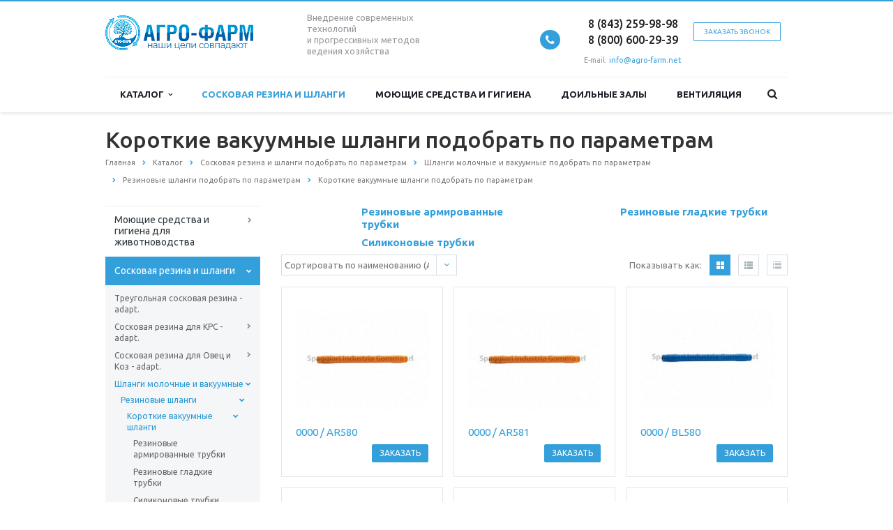

--- FILE ---
content_type: text/html; charset=UTF-8
request_url: https://xn----7sbbk1cjnd8a.xn--p1ai/catalog/soskovaya-rezina-i-shlangi/molochnye-trubki/rezinovye/korotkie-impulsnye-trubki-/
body_size: 16649
content:
<!DOCTYPE html>
<html xml:lang="ru" lang="ru" class=" ">
	<head>
						<title>Короткие вакуумные шланги для доильного оборудования</title>
		<meta name="viewport" content="width=device-width, initial-scale=1.0">
		<link href='https://fonts.googleapis.com/css?family=Open+Sans:300italic,400italic,600italic,700italic,800italic,400,300,600,700,800&subset=latin,cyrillic-ext' rel='stylesheet'>
		<link href='https://fonts.googleapis.com/css?family=Ubuntu:400,700italic,700,500italic,500,400italic,300,300italic&subset=latin,cyrillic-ext' rel='stylesheet'>
																		<meta http-equiv="Content-Type" content="text/html; charset=UTF-8" />
<meta name="keywords" content="Короткие вакуумные шланги " />
<meta name="description" content="Короткие вакуумные шланги Резиновые шланги для доильного оборудования от официального дилера в РФ. Доставка по России транспортными компаниями, различные способы оплаты. Выгодные условия для фермеров. По всем вопросам звоните по телефону или пишите в чат компании на сайте" />
<link href="/bitrix/cache/css/s1/aspro-scorp/template_99278bb828d17637360d80a0e7daa682/template_99278bb828d17637360d80a0e7daa682_v1.css?1654715240337055"  data-template-style="true" rel="stylesheet" />
<link href="/bitrix/themes/.default/imyie.littleadmin.css?16312754712309"  data-template-style="true"  rel="stylesheet" />
<script>if(!window.BX)window.BX={};if(!window.BX.message)window.BX.message=function(mess){if(typeof mess==='object'){for(let i in mess) {BX.message[i]=mess[i];} return true;}};</script>
<script>(window.BX||top.BX).message({'JS_CORE_LOADING':'Загрузка...','JS_CORE_NO_DATA':'- Нет данных -','JS_CORE_WINDOW_CLOSE':'Закрыть','JS_CORE_WINDOW_EXPAND':'Развернуть','JS_CORE_WINDOW_NARROW':'Свернуть в окно','JS_CORE_WINDOW_SAVE':'Сохранить','JS_CORE_WINDOW_CANCEL':'Отменить','JS_CORE_WINDOW_CONTINUE':'Продолжить','JS_CORE_H':'ч','JS_CORE_M':'м','JS_CORE_S':'с','JSADM_AI_HIDE_EXTRA':'Скрыть лишние','JSADM_AI_ALL_NOTIF':'Показать все','JSADM_AUTH_REQ':'Требуется авторизация!','JS_CORE_WINDOW_AUTH':'Войти','JS_CORE_IMAGE_FULL':'Полный размер'});</script>

<script src="/bitrix/js/main/core/core.min.js?1634282339260970"></script>

<script>BX.setJSList(['/bitrix/js/main/core/core_ajax.js','/bitrix/js/main/core/core_promise.js','/bitrix/js/main/polyfill/promise/js/promise.js','/bitrix/js/main/loadext/loadext.js','/bitrix/js/main/loadext/extension.js','/bitrix/js/main/polyfill/promise/js/promise.js','/bitrix/js/main/polyfill/find/js/find.js','/bitrix/js/main/polyfill/includes/js/includes.js','/bitrix/js/main/polyfill/matches/js/matches.js','/bitrix/js/ui/polyfill/closest/js/closest.js','/bitrix/js/main/polyfill/fill/main.polyfill.fill.js','/bitrix/js/main/polyfill/find/js/find.js','/bitrix/js/main/polyfill/matches/js/matches.js','/bitrix/js/main/polyfill/core/dist/polyfill.bundle.js','/bitrix/js/main/core/core.js','/bitrix/js/main/polyfill/intersectionobserver/js/intersectionobserver.js','/bitrix/js/main/lazyload/dist/lazyload.bundle.js','/bitrix/js/main/polyfill/core/dist/polyfill.bundle.js','/bitrix/js/main/parambag/dist/parambag.bundle.js']);
BX.setCSSList(['/bitrix/js/main/lazyload/dist/lazyload.bundle.css','/bitrix/js/main/parambag/dist/parambag.bundle.css']);</script>
<link rel="canonical" href="/catalog/soskovaya-rezina-i-shlangi/molochnye-trubki/rezinovye/korotkie-impulsnye-trubki-/?SHOWALL_1=1">
<link rel="next" href="/catalog/soskovaya-rezina-i-shlangi/molochnye-trubki/rezinovye/korotkie-impulsnye-trubki-/?PAGEN_1=2">
<link rel="canonical" href="/catalog/soskovaya-rezina-i-shlangi/molochnye-trubki/rezinovye/korotkie-impulsnye-trubki-/?SHOWALL_2=1">
<link rel="next" href="/catalog/soskovaya-rezina-i-shlangi/molochnye-trubki/rezinovye/korotkie-impulsnye-trubki-/?PAGEN_2=2">
<script>(window.BX||top.BX).message({'LANGUAGE_ID':'ru','FORMAT_DATE':'DD.MM.YYYY','FORMAT_DATETIME':'DD.MM.YYYY HH:MI:SS','COOKIE_PREFIX':'BITRIX_SM','SERVER_TZ_OFFSET':'10800','UTF_MODE':'Y','SITE_ID':'s1','SITE_DIR':'/','USER_ID':'','SERVER_TIME':'1769408718','USER_TZ_OFFSET':'0','USER_TZ_AUTO':'Y','bitrix_sessid':'c8cecbec6310953a2e805f40080a0a8e'});</script>


<script  src="/bitrix/cache/js/s1/aspro-scorp/kernel_main/kernel_main_v1.js?1652707510152387"></script>
<script  src="/bitrix/cache/js/s1/aspro-scorp/kernel_main_polyfill_customevent/kernel_main_polyfill_customevent_v1.js?16527075101051"></script>
<script src="/bitrix/js/ui/dexie/dist/dexie.bitrix.bundle.min.js?162867118960291"></script>
<script src="/bitrix/js/main/core/core_ls.min.js?16286711267365"></script>
<script src="/bitrix/js/main/core/core_frame_cache.min.js?162867112611082"></script>
<script src="/bitrix/js/main/jquery/jquery-1.8.3.min.js?162867112693637"></script>
<script src="/bitrix/js/main/ajax.min.js?162867112622194"></script>
<script>BX.setJSList(['/bitrix/js/main/core/core_fx.js','/bitrix/js/main/session.js','/bitrix/js/main/pageobject/pageobject.js','/bitrix/js/main/core/core_window.js','/bitrix/js/main/date/main.date.js','/bitrix/js/main/core/core_date.js','/bitrix/js/main/utils.js','/bitrix/js/main/polyfill/customevent/main.polyfill.customevent.js','/bitrix/templates/aspro-scorp/components/bitrix/catalog.smart.filter/corp/script.js','/bitrix/templates/aspro-scorp/js/jquery.actual.min.js','/bitrix/templates/aspro-scorp/js/jquery.fancybox.js','/bitrix/templates/aspro-scorp/js/blink.js','/bitrix/templates/aspro-scorp/vendor/jquery.easing.js','/bitrix/templates/aspro-scorp/vendor/jquery.appear.js','/bitrix/templates/aspro-scorp/vendor/jquery.cookie.js','/bitrix/templates/aspro-scorp/vendor/bootstrap.js','/bitrix/templates/aspro-scorp/vendor/flexslider/jquery.flexslider-min.js','/bitrix/templates/aspro-scorp/vendor/jquery.validate.min.js','/bitrix/templates/aspro-scorp/js/jquery.uniform.min.js','/bitrix/templates/aspro-scorp/js/jqModal.js','/bitrix/templates/aspro-scorp/js/detectmobilebrowser.js','/bitrix/templates/aspro-scorp/js/general.js','/bitrix/templates/aspro-scorp/js/custom.js','/bitrix/components/bitrix/search.title/script.js','/bitrix/templates/aspro-scorp/js/jquery.inputmask.bundle.min.js']);</script>
<script>BX.setCSSList(['/bitrix/templates/aspro-scorp/css/bootstrap.css','/bitrix/templates/aspro-scorp/css/fonts/font-awesome/css/font-awesome.min.css','/bitrix/templates/aspro-scorp/vendor/flexslider/flexslider.css','/bitrix/templates/aspro-scorp/css/jquery.fancybox.css','/bitrix/templates/aspro-scorp/css/theme-elements.css','/bitrix/templates/aspro-scorp/css/theme-responsive.css','/bitrix/templates/aspro-scorp/css/animate.min.css','/bitrix/templates/.default/ajax/ajax.css','/bitrix/templates/aspro-scorp/styles.css','/bitrix/templates/aspro-scorp/template_styles.css','/bitrix/templates/aspro-scorp/css/responsive.css','/bitrix/templates/aspro-scorp/themes/CUSTOM_s1/colors.css','/bitrix/templates/aspro-scorp/css/custom.css']);</script>
<script data-skip-moving='true'>window['asproRecaptcha'] = {params: {'recaptchaColor':'light','recaptchaLogoShow':'y','recaptchaSize':'normal','recaptchaBadge':'bottomright','recaptchaLang':'ru'},key: '6Leqm_QbAAAAAHGaYudZF190LRAt6uLefA7tWkwM',ver: '2'};</script>
<script data-skip-moving='true'>!function(c,t,n,p){function s(e){var a=t.getElementById(e);if(a&&!(a.className.indexOf("g-recaptcha")<0)&&c.grecaptcha)if("3"==c[p].ver)a.innerHTML='<textarea class="g-recaptcha-response" style="display:none;resize:0;" name="g-recaptcha-response"></textarea>',grecaptcha.ready(function(){grecaptcha.execute(c[p].key,{action:"maxscore"}).then(function(e){a.innerHTML='<textarea class="g-recaptcha-response" style="display:none;resize:0;" name="g-recaptcha-response">'+e+"</textarea>"})});else{if(a.children.length)return;var r=grecaptcha.render(e,{sitekey:c[p].key+"",theme:c[p].params.recaptchaColor+"",size:c[p].params.recaptchaSize+"",callback:"onCaptchaVerify"+c[p].params.recaptchaSize,badge:c[p].params.recaptchaBadge});$(a).attr("data-widgetid",r)}}c.onLoadRenderRecaptcha=function(){var e=[];for(var a in c[n].args)if(c[n].args.hasOwnProperty(a)){var r=c[n].args[a][0];-1==e.indexOf(r)&&(e.push(r),s(r))}c[n]=function(e){s(e)}},c[n]=c[n]||function(){var e,a,r;c[n].args=c[n].args||[],c[n].args.push(arguments),a="recaptchaApiLoader",(e=t).getElementById(a)||((r=e.createElement("script")).id=a,r.src="//www.google.com/recaptcha/api.js?hl="+c[p].params.recaptchaLang+"&onload=onLoadRenderRecaptcha&render="+("3"==c[p].ver?c[p].key:"explicit"),e.head.appendChild(r))}}(window,document,"renderRecaptchaById","asproRecaptcha");</script>
<script data-skip-moving='true'>!function(){var getFormNode=function(childNode){for(var c=childNode;c;)if("form"===(c=c.parentNode).nodeName.toLowerCase())return c;return null},getCaptchaWords=function(parentNode){var captchaWords=[],inputs=null,hasParentNode=!1;void 0!==parentNode&&(hasParentNode=null!==parentNode),inputs=hasParentNode?parentNode.getElementsByTagName("input"):document.getElementsByName("captcha_word");for(var i=0;i<inputs.length;i++)"captcha_word"===inputs[i].name&&captchaWords.push(inputs[i]);return captchaWords},getCaptchaImages=function(parentNode){for(var captchaImages=[],images=parentNode.getElementsByTagName("img"),i=0;i<images.length;i++)(/\/bitrix\/tools\/captcha.php\?(captcha_code|captcha_sid)=[^>]*?/i.test(images[i].src)||"captcha"===images[i].id)&&captchaImages.push(images[i]);return captchaImages},getFormsWithCaptcha=function(){var fromDocument=null,captchaWordFields=getCaptchaWords(null);if(0===captchaWordFields.length)return[];for(var forms=[],i=0;i<captchaWordFields.length;i++){var f=getFormNode(captchaWordFields[i]);null!==f&&forms.push(f)}return forms},replaceCaptchaWordWithReCAPTCHAField=function(captchaWord){var recaptchaId="recaptcha-dynamic-"+(new Date).getTime();if(null!==document.getElementById(recaptchaId)){var elementExists=!1,additionalIdParameter=null,maxRandomValue=65535;do{additionalIdParameter=Math.floor(65535*Math.random()),elementExists=null!==document.getElementById(recaptchaId+additionalIdParameter)}while(elementExists);recaptchaId+=additionalIdParameter}var cwReplacement=document.createElement("div");cwReplacement.id=recaptchaId,cwReplacement.className="g-recaptcha",cwReplacement.attributes["data-sitekey"]=window.asproRecaptcha.key,captchaWord.parentNode&&(captchaWord.parentNode.className+=" recaptcha_text",captchaWord.parentNode.replaceChild(cwReplacement,captchaWord)),"3"==window.asproRecaptcha.ver&&(captchaWord.closest(".captcha-row").style.display="none"),renderRecaptchaById(recaptchaId)},hideCaptchaImage=function(captchaImage){var srcValue="[data-uri]";captchaImage.attributes.src=srcValue,captchaImage.style.display="none","src"in captchaImage&&(captchaImage.parentNode&&-1===captchaImage.parentNode.className.indexOf("recaptcha_tmp_img")&&(captchaImage.parentNode.className+=" recaptcha_tmp_img"),captchaImage.src=srcValue)},replaceCaptchaHintMessagesWithReCAPTCHAHintMessages=function(form){"function"==typeof $&&$(form).find(".captcha-row label > span").length&&$(form).find(".captcha-row label > span").html(BX.message("RECAPTCHA_TEXT")+' <span class="required-star">*</span>')},findAndReplaceBitrixCaptchaWithReCAPTCHA=function(){for(var forms=getFormsWithCaptcha(),j,i=0;i<forms.length;i++){var form=forms[i],captchaWords=getCaptchaWords(form);if(0!==captchaWords.length){var captchaImages=getCaptchaImages(form);if(0!==captchaImages.length){for(j=0;j<captchaWords.length;j++)replaceCaptchaWordWithReCAPTCHAField(captchaWords[j]);for(j=0;j<captchaImages.length;j++)hideCaptchaImage(captchaImages[j]);replaceCaptchaHintMessagesWithReCAPTCHAHintMessages(form)}}}},fillEmptyReCAPTCHAFieldsIfLoaded=function(){if("undefined"!=typeof renderRecaptchaById)for(var elements=document.getElementsByClassName("g-recaptcha"),i=0;i<elements.length;i++){var element=elements[i];if(0===element.innerHTML.length){var id=element.id;if("string"==typeof id&&0!==id.length){if("3"==window.asproRecaptcha.ver)element.closest(".captcha-row").style.display="none";else if("function"==typeof $){var captcha_wrapper=$(element).closest(".captcha-row");captcha_wrapper.length&&(captcha_wrapper.addClass(window.asproRecaptcha.params.recaptchaSize+" logo_captcha_"+window.asproRecaptcha.params.recaptchaLogoShow+" "+window.asproRecaptcha.params.recaptchaBadge),captcha_wrapper.find(".captcha_image").addClass("recaptcha_tmp_img"),captcha_wrapper.find(".captcha_input").addClass("recaptcha_text"),"invisible"!==window.asproRecaptcha.params.recaptchaSize&&(captcha_wrapper.find("input.recaptcha").length||$('<input type="text" class="recaptcha" value="" />').appendTo(captcha_wrapper)))}renderRecaptchaById(id)}}}},captchaHandler=function(){try{return fillEmptyReCAPTCHAFieldsIfLoaded(),window.renderRecaptchaById&&window.asproRecaptcha&&window.asproRecaptcha.key?(findAndReplaceBitrixCaptchaWithReCAPTCHA(),!0):(console.error("Bad captcha keys or module error"),!0)}catch(e){return console.error(e),!0}};document.addEventListener?document.addEventListener("DOMNodeInserted",captchaHandler,!1):console.warn("Your browser does not support dynamic ReCaptcha replacement")}();</script>
<script>BX.message({'JS_REQUIRED':'Заполните это поле!','JS_FORMAT':'Неверный формат!','JS_FILE_EXT':'Недопустимое расширение файла!','JS_PASSWORD_COPY':'Пароли не совпадают!','JS_PASSWORD_LENGTH':'Минимум 6 символов!','JS_ERROR':'Неверно заполнено поле!','JS_RECAPTCHA_ERROR':'Пройдите проверку','JS_PROCESSING_ERROR':'Согласитесь с условиями!','JS_FILE_SIZE':'Максимальный размер 5мб!','JS_FILE_BUTTON_NAME':'Выберите файл','JS_FILE_DEFAULT':'Файл не найден','JS_DATE':'Некорректная дата!','JS_DATETIME':'Некорректная дата/время!','S_CALLBACK':'Заказать звонок','ERROR_INCLUDE_MODULE_SCORP_TITLE':'Ошибка подключения модуля &laquo;Аспро: Корпоративный сайт современной компании&raquo;','ERROR_INCLUDE_MODULE_SCORP_TEXT':'Ошибка подключения модуля &laquo;Аспро: Корпоративный сайт современной компании&raquo;.<br />Пожалуйста установите модуль и повторите попытку','S_SERVICES':'Наши услуги','S_SERVICES_SHORT':'Услуги','S_TO_ALL_SERVICES':'Все услуги','S_CATALOG':'Каталог товаров','S_CATALOG_SHORT':'Каталог','S_TO_ALL_CATALOG':'Весь каталог','S_CATALOG_FAVORITES':'Наши товары','S_CATALOG_FAVORITES_SHORT':'Товары','S_NEWS':'Новости','S_TO_ALL_NEWS':'Все новости','S_COMPANY':'О компании','S_OTHER':'Прочее','S_CONTENT':'Контент','T_JS_ARTICLE':'Артикул: ','T_JS_NAME':'Наименование: ','T_JS_PRICE':'Цена: ','T_JS_QUANTITY':'Количество: ','T_JS_SUMM':'Сумма: ','RECAPTCHA_TEXT':'Подтвердите, что вы не робот'})</script>
<link rel="shortcut icon" href="/favicon.ico" type="image/x-icon" />
<link rel="apple-touch-icon" sizes="57x57" href="/bitrix/templates/aspro-scorp/themes/CUSTOM_s1/images/favicon_57.png" />
<link rel="apple-touch-icon" sizes="72x72" href="/bitrix/templates/aspro-scorp/themes/CUSTOM_s1/images/favicon_72.png" />
<style>.maxwidth-banner{max-width: none;}</style>
<meta property="og:description" content="Короткие вакуумные шланги Резиновые шланги для доильного оборудования от официального дилера в РФ. Доставка по России транспортными компаниями, различные способы оплаты. Выгодные условия для фермеров. По всем вопросам звоните по телефону или пишите в чат компании на сайте" />
<meta property="og:image" content="/upload/iblock/34b/70pdake0xo7vf3ht79harv5nvcr10bzg.png" />
<link rel="image_src" href="/upload/iblock/34b/70pdake0xo7vf3ht79harv5nvcr10bzg.png"  />
<meta property="og:title" content="Короткие вакуумные шланги для доильного оборудования" />
<meta property="og:type" content="article" />
<meta property="og:url" content="/catalog/soskovaya-rezina-i-shlangi/molochnye-trubki/rezinovye/korotkie-impulsnye-trubki-/" />



<script  src="/bitrix/cache/js/s1/aspro-scorp/template_fdbd521f16b1b960b62e4630247c5475/template_fdbd521f16b1b960b62e4630247c5475_v1.js?1652707514269924"></script>
<script  src="/bitrix/cache/js/s1/aspro-scorp/page_2356230f0e16e5568da0df3722774ea8/page_2356230f0e16e5568da0df3722774ea8_v1.js?165270751423033"></script>
<script>var _ba = _ba || []; _ba.push(["aid", "2668543110e0de281c034233764fe6fd"]); _ba.push(["host", "xn----7sbbk1cjnd8a.xn--p1ai"]); (function() {var ba = document.createElement("script"); ba.type = "text/javascript"; ba.async = true;ba.src = (document.location.protocol == "https:" ? "https://" : "http://") + "bitrix.info/ba.js";var s = document.getElementsByTagName("script")[0];s.parentNode.insertBefore(ba, s);})();</script>


																																				<meta name="yandex-verification" content="292b7eec08682b10" />
		<meta name="yandex-verification" content="43d030f970eb4759" />

	</head>
	<body>
					<div id="panel"></div>
								<script>
		var arBasketItems = {};
		var arScorpOptions = ({
			'SITE_DIR' : '/',
			'SITE_ID' : 's1',
			'SITE_TEMPLATE_PATH' : '/bitrix/templates/aspro-scorp',
			'THEME' : ({
				'THEME_SWITCHER' : 'N',
				'BASE_COLOR' : 'CUSTOM',
				'BASE_COLOR_CUSTOM' : '#34a0db',
				'TOP_MENU' : 'LIGHT',
				'TOP_MENU_FIXED' : 'Y',
				'COLORED_LOGO' : 'N',
				'SIDE_MENU' : 'LEFT',
				'SCROLLTOTOP_TYPE' : 'RECT_COLOR',
				'SCROLLTOTOP_POSITION' : 'PADDING',
				'ADD_SITE_NAME_IN_TITLE' : 'N',
				'USE_CAPTCHA_FORM' : 'HIDDEN',
				'DISPLAY_PROCESSING_NOTE' : 'N',
				'PROCESSING_NOTE_CHECKED' : 'N',
				'PHONE_MASK' : '+7 (999) 999-99-99',
				'VALIDATE_PHONE_MASK' : '^[+][0-9] [(][0-9]{3}[)] [0-9]{3}[-][0-9]{2}[-][0-9]{2}$',
				'DATE_MASK' : 'dd.mm.yyyy',
				'DATE_PLACEHOLDER' : 'дд.мм.гггг',
				'VALIDATE_DATE_MASK' : '^[0-9]{1,2}\.[0-9]{1,2}\.[0-9]{4}$',
				'DATETIME_MASK' : 'dd.mm.yyyy H:s',
				'DATETIME_PLACEHOLDER' : 'дд.мм.гггг чч:мм',
				'VALIDATE_DATETIME_MASK' : '^[0-9]{1,2}\.[0-9]{1,2}\.[0-9]{4} [0-9]{1,2}\:[0-9]{1,2}$',
				'VALIDATE_FILE_EXT' : 'png|jpg|jpeg|gif|doc|docx|xls|xlsx|txt|pdf|odt|rtf',
				'SOCIAL_VK' : '',
				'SOCIAL_FACEBOOK' : '',
				'SOCIAL_TWITTER' : '',
				'SOCIAL_YOUTUBE' : '',
				'SOCIAL_ODNOKLASSNIKI' : '',
				'SOCIAL_GOOGLEPLUS' : '',
				'BANNER_WIDTH' : 'AUTO',
				'TEASERS_INDEX' : 'NONE',
				'CATALOG_INDEX' : 'Y',
				'CATALOG_FAVORITES_INDEX' : 'Y',
				'BIGBANNER_ANIMATIONTYPE' : 'SLIDE_HORIZONTAL',
				'BIGBANNER_SLIDESSHOWSPEED' : '5000',
				'BIGBANNER_ANIMATIONSPEED' : '600',
				'PARTNERSBANNER_SLIDESSHOWSPEED' : '5000',
				'PARTNERSBANNER_ANIMATIONSPEED' : '600',
				'ORDER_VIEW' : 'N',
				'ORDER_BASKET_VIEW' : 'HEADER',
				'URL_BASKET_SECTION' : '/cart/',
				'URL_ORDER_SECTION' : '/cart/order/',
				'USE_YA_COUNTER' : 'Y',
				'YA_COUNTER_ID' : '83919088',
				'USE_FORMS_GOALS' : 'SINGLE',
				'USE_SALE_GOALS' : 'Y',
				'USE_DEBUG_GOALS' : 'N',
			})
		});

		$(document).ready(function(){
			if($.trim(arScorpOptions['THEME']['ORDER_VIEW']) === 'Y' && ($.trim(window.location.pathname) != $.trim(arScorpOptions['THEME']['URL_BASKET_SECTION'])) && ($.trim(window.location.pathname) != $.trim(arScorpOptions['THEME']['URL_ORDER_SECTION']))){
				if(arScorpOptions['THEME']['ORDER_BASKET_VIEW'] === 'FLY'){
					$.ajax({
						url: arScorpOptions['SITE_DIR'] + 'ajax/basket_items.php',
						type: 'POST',
						success: function(html){
							$('body').prepend('<div class="ajax_basket">' + html + '</div>');
							setTimeout(function(){
								$('.ajax_basket').addClass('ready');
								$('.basket.fly>.wrap').addClass(arScorpOptions['THEME']['TOP_MENU']);
								$('.basket_top.basketFlyTrue').removeClass('hidden').find('.count').text($('.basket .count').text());
							}, 50);
						}
					});
				}
				else if(arScorpOptions['THEME']['ORDER_BASKET_VIEW'] === 'HEADER'){
					$.ajax({
						url: arScorpOptions['SITE_DIR'] + 'ajax/basket_items.php ',
						type: 'POST',
						success: function(html){
							$('.mega-menu .table-menu.basketTrue table td.search-item>.wrap').append('<div class="ajax_basket">' + html + '</div>');
							$('header .logo-row .top-callback').prepend('<div class="ajax_basket">' + html + '</div>');
							setTimeout(function(){
								$('.ajax_basket').addClass('ready');
							}, 50);
						}
					});
				}
			}

		});

		</script>
		<!--'start_frame_cache_options-block'--><!--'end_frame_cache_options-block'-->																		<div class="body">
			<div class="body_media"></div>
			<header class="topmenu-LIGHT canfixed">
				<div class="logo_and_menu-row">
					<div class="logo-row row">
						<div class="maxwidth-theme">
							<div class="col-md-3 col-sm-4">
								<div class="logo">
									<a href="/"><img src="/logo.png" alt="Агро Фарм" title="Агро Фарм" /></a>								</div>
							</div>
							<div class="col-md-9 col-sm-8 col-xs-12">
								<div class="top-description col-md-4 hidden-sm hidden-xs">
									Внедрение современных технологий<br>
и прогрессивных методов ведения хозяйства								</div>
								<div class="top-callback col-md-8">
																		<div class="callback pull-right hidden-xs" data-event="jqm" data-param-id="24" data-name="callback">
										<a href="javascript:;" rel="nofollow" class="btn btn-default white btn-xs">Заказать звонок</a>
									</div>
									<div class="phone pull-right hidden-xs">
										<div class="phone-number">
											<i class="fa fa-phone"></i>
											<div><a href="tel:88432599898">8 (843)&nbsp;259-98-98</a>&nbsp;<br>
&nbsp;&nbsp;&nbsp;&nbsp;&nbsp;&nbsp;<a href="tel:88006002939">8 (800)&nbsp;600-29-39</a>&nbsp;<br></div>
										</div>
										<div class="phone-desc pull-right">
											E-mail:&nbsp;<a href="mailto:info@agro-farm.net">info@agro-farm.net</a>										</div>
									</div>
									<div class="email pull-right">
										<i class="fa fa-envelope"></i>
										<div><a href="mailto:info@agro-farm.net">info@agro-farm.net</a></div>
									</div>
									<button class="btn btn-responsive-nav visible-xs" data-toggle="collapse" data-target=".nav-main-collapse">
										<i class="fa fa-bars"></i>
									</button>
								</div>
							</div>
						</div>
					</div>					<div class="menu-row row">
						<div class="maxwidth-theme">
							<div class="col-md-12">
								<div class="nav-main-collapse collapse">
									<div class="menu-only">
										<nav class="mega-menu">
												<div class="table-menu hidden-xs">
		<table>
			<tr>
														<td class="dropdown ">
						<div class="wrap">
							<a class="dropdown-toggle" href="/catalog/" title="Каталог">
								Каталог																	&nbsp;<i class="fa fa-angle-down"></i>
															</a>
															<span class="tail"></span>
								<ul class="dropdown-menu">
																													<li class=" ">
											<a href="/catalog/moyushchie-sredstva-i-gigiena-vymeni/" title="Моющие средства и гигиена для животноводства">Моющие средства и гигиена для животноводства</a>
																					</li>
																													<li class="dropdown-submenu active">
											<a href="/catalog/soskovaya-rezina-i-shlangi/" title="Сосковая резина и шланги">Сосковая резина и шланги</a>
																							<ul class="dropdown-menu">
																																									<li class=" ">
															<a href="/catalog/soskovaya-rezina-i-shlangi/treugolnaya-soskovaya-rezina-adapt/" title="Треугольная сосковая резина - adapt.">Треугольная сосковая резина - adapt.</a>
																													</li>
																																									<li class="dropdown-submenu ">
															<a href="/catalog/soskovaya-rezina-i-shlangi/doilnye-vkladyshi-dlya-krupnogo-rogatogo-skota-buyvolov-/" title="Сосковая резина для КРС - adapt.">Сосковая резина для КРС - adapt.</a>
																															<ul class="dropdown-menu">
																																			<li class="">
																			<a href="/catalog/soskovaya-rezina-i-shlangi/doilnye-vkladyshi-dlya-krupnogo-rogatogo-skota-buyvolov-/adaptable-delaval/" title="DeLaval">DeLaval</a>
																		</li>
																																			<li class="">
																			<a href="/catalog/soskovaya-rezina-i-shlangi/doilnye-vkladyshi-dlya-krupnogo-rogatogo-skota-buyvolov-/adaptable-dairy-master/" title="Dairy Master">Dairy Master</a>
																		</li>
																																			<li class="">
																			<a href="/catalog/soskovaya-rezina-i-shlangi/doilnye-vkladyshi-dlya-krupnogo-rogatogo-skota-buyvolov-/adaptable-westfalia-gea/" title="Westfalia GEA">Westfalia GEA</a>
																		</li>
																																			<li class="">
																			<a href="/catalog/soskovaya-rezina-i-shlangi/doilnye-vkladyshi-dlya-krupnogo-rogatogo-skota-buyvolov-/adaptable-waikato/" title="Waikato">Waikato</a>
																		</li>
																																			<li class="">
																			<a href="/catalog/soskovaya-rezina-i-shlangi/doilnye-vkladyshi-dlya-krupnogo-rogatogo-skota-buyvolov-/adaptable-boumat/" title="Boumat">Boumat</a>
																		</li>
																																			<li class="">
																			<a href="/catalog/soskovaya-rezina-i-shlangi/doilnye-vkladyshi-dlya-krupnogo-rogatogo-skota-buyvolov-/adaptable-lely/" title="Lely">Lely</a>
																		</li>
																																			<li class="">
																			<a href="/catalog/soskovaya-rezina-i-shlangi/doilnye-vkladyshi-dlya-krupnogo-rogatogo-skota-buyvolov-/adaptable-fullwood-packo/" title="Fullwood - Packo">Fullwood - Packo</a>
																		</li>
																																			<li class="">
																			<a href="/catalog/soskovaya-rezina-i-shlangi/doilnye-vkladyshi-dlya-krupnogo-rogatogo-skota-buyvolov-/adaptable-gascoigne-melotte/" title="Gascoigne Melotte">Gascoigne Melotte</a>
																		</li>
																																			<li class="">
																			<a href="/catalog/soskovaya-rezina-i-shlangi/doilnye-vkladyshi-dlya-krupnogo-rogatogo-skota-buyvolov-/adaptable-tecnozoo/" title="Tecnozoo">Tecnozoo</a>
																		</li>
																																			<li class="">
																			<a href="/catalog/soskovaya-rezina-i-shlangi/doilnye-vkladyshi-dlya-krupnogo-rogatogo-skota-buyvolov-/adaptable-hosier/" title="Hosier">Hosier</a>
																		</li>
																																			<li class="">
																			<a href="/catalog/soskovaya-rezina-i-shlangi/doilnye-vkladyshi-dlya-krupnogo-rogatogo-skota-buyvolov-/adaptable-impulsa/" title="Impulsa">Impulsa</a>
																		</li>
																																			<li class="">
																			<a href="/catalog/soskovaya-rezina-i-shlangi/doilnye-vkladyshi-dlya-krupnogo-rogatogo-skota-buyvolov-/adaptable-italian-style/" title="Italian Style">Italian Style</a>
																		</li>
																																			<li class="">
																			<a href="/catalog/soskovaya-rezina-i-shlangi/doilnye-vkladyshi-dlya-krupnogo-rogatogo-skota-buyvolov-/adaptable-lorraine/" title="Lorraine">Lorraine</a>
																		</li>
																																			<li class="">
																			<a href="/catalog/soskovaya-rezina-i-shlangi/doilnye-vkladyshi-dlya-krupnogo-rogatogo-skota-buyvolov-/adaptable-manus/" title="Manus">Manus</a>
																		</li>
																																			<li class="">
																			<a href="/catalog/soskovaya-rezina-i-shlangi/doilnye-vkladyshi-dlya-krupnogo-rogatogo-skota-buyvolov-/adaptable-milfos/" title="Milfos">Milfos</a>
																		</li>
																																			<li class="">
																			<a href="/catalog/soskovaya-rezina-i-shlangi/doilnye-vkladyshi-dlya-krupnogo-rogatogo-skota-buyvolov-/adaptable-miele/" title="Miele">Miele</a>
																		</li>
																																			<li class="">
																			<a href="/catalog/soskovaya-rezina-i-shlangi/doilnye-vkladyshi-dlya-krupnogo-rogatogo-skota-buyvolov-/adaptable-national/" title="National">National</a>
																		</li>
																																			<li class="">
																			<a href="/catalog/soskovaya-rezina-i-shlangi/doilnye-vkladyshi-dlya-krupnogo-rogatogo-skota-buyvolov-/adaptable-orion/" title="Orion">Orion</a>
																		</li>
																																			<li class="">
																			<a href="/catalog/soskovaya-rezina-i-shlangi/doilnye-vkladyshi-dlya-krupnogo-rogatogo-skota-buyvolov-/adaptable-russian-style/" title="Russian Style">Russian Style</a>
																		</li>
																																			<li class="">
																			<a href="/catalog/soskovaya-rezina-i-shlangi/doilnye-vkladyshi-dlya-krupnogo-rogatogo-skota-buyvolov-/adaptable-s-a-c-christensen/" title="S.A.C - Christensen">S.A.C - Christensen</a>
																		</li>
																																			<li class="">
																			<a href="/catalog/soskovaya-rezina-i-shlangi/doilnye-vkladyshi-dlya-krupnogo-rogatogo-skota-buyvolov-/adaptable-strangko/" title="Strangko">Strangko</a>
																		</li>
																																			<li class="">
																			<a href="/catalog/soskovaya-rezina-i-shlangi/doilnye-vkladyshi-dlya-krupnogo-rogatogo-skota-buyvolov-/adaptable-surge/" title="Surge">Surge</a>
																		</li>
																																	</ul>
																													</li>
																																									<li class="dropdown-submenu ">
															<a href="/catalog/soskovaya-rezina-i-shlangi/doilnye-vkladyshi-dlya-ovets-caprines-/" title="Сосковая резина для Овец и Коз - adapt.">Сосковая резина для Овец и Коз - adapt.</a>
																															<ul class="dropdown-menu">
																																			<li class="">
																			<a href="/catalog/soskovaya-rezina-i-shlangi/doilnye-vkladyshi-dlya-ovets-caprines-/adaptable-delaval/" title="DeLaval">DeLaval</a>
																		</li>
																																			<li class="">
																			<a href="/catalog/soskovaya-rezina-i-shlangi/doilnye-vkladyshi-dlya-ovets-caprines-/adaptable-fullwood-packo/" title="Fullwood - Packo">Fullwood - Packo</a>
																		</li>
																																			<li class="">
																			<a href="/catalog/soskovaya-rezina-i-shlangi/doilnye-vkladyshi-dlya-ovets-caprines-/adaptable-gascoigne-melotte/" title="Gascoigne Melotte">Gascoigne Melotte</a>
																		</li>
																																			<li class="">
																			<a href="/catalog/soskovaya-rezina-i-shlangi/doilnye-vkladyshi-dlya-ovets-caprines-/adaptable-manus/" title="Manus">Manus</a>
																		</li>
																																			<li class="">
																			<a href="/catalog/soskovaya-rezina-i-shlangi/doilnye-vkladyshi-dlya-ovets-caprines-/adaptable-sac-christensen/" title="SAC - Christensen">SAC - Christensen</a>
																		</li>
																																			<li class="">
																			<a href="/catalog/soskovaya-rezina-i-shlangi/doilnye-vkladyshi-dlya-ovets-caprines-/spaggiari/" title="Spaggiari">Spaggiari</a>
																		</li>
																																			<li class="">
																			<a href="/catalog/soskovaya-rezina-i-shlangi/doilnye-vkladyshi-dlya-ovets-caprines-/adaptable-westfalia/" title="Westfalia">Westfalia</a>
																		</li>
																																	</ul>
																													</li>
																																									<li class="dropdown-submenu active">
															<a href="/catalog/soskovaya-rezina-i-shlangi/molochnye-trubki/" title="Шланги молочные и вакуумные">Шланги молочные и вакуумные</a>
																															<ul class="dropdown-menu">
																																			<li class="active">
																			<a href="/catalog/soskovaya-rezina-i-shlangi/molochnye-trubki/rezinovye/" title="Резиновые шланги">Резиновые шланги</a>
																		</li>
																																			<li class="">
																			<a href="/catalog/soskovaya-rezina-i-shlangi/molochnye-trubki/silikonovye-shlangi-/" title="Силиконовые шланги">Силиконовые шланги</a>
																		</li>
																																			<li class="">
																			<a href="/catalog/soskovaya-rezina-i-shlangi/molochnye-trubki/pvkh-shlangi/" title="ПВХ шланги">ПВХ шланги</a>
																		</li>
																																			<li class="">
																			<a href="/catalog/soskovaya-rezina-i-shlangi/molochnye-trubki/ochistit-s-pomoshchyu-spirali/" title="Молочный ПВХ армированный металлом ARMOFLEX">Молочный ПВХ армированный металлом ARMOFLEX</a>
																		</li>
																																			<li class="">
																			<a href="/catalog/soskovaya-rezina-i-shlangi/molochnye-trubki/trubka-iz-pryazhi-so-spiralyu/" title="Молочный на тканой основе VACUPRESS">Молочный на тканой основе VACUPRESS</a>
																		</li>
																																			<li class="">
																			<a href="/catalog/soskovaya-rezina-i-shlangi/molochnye-trubki/robot/" title="Робот">Робот</a>
																		</li>
																																	</ul>
																													</li>
																									</ul>
																					</li>
																													<li class="dropdown-submenu ">
											<a href="/catalog/doilnoe-oborudovanie-i-zapchasti/" title="Доильное оборудование и запчасти">Доильное оборудование и запчасти</a>
																							<ul class="dropdown-menu">
																																									<li class="dropdown-submenu ">
															<a href="/catalog/doilnoe-oborudovanie-i-zapchasti/stakany-i-koltsa-dlya-soskovoy-reziny/" title="Стаканы и кольца для сосковой резины">Стаканы и кольца для сосковой резины</a>
																															<ul class="dropdown-menu">
																																			<li class="">
																			<a href="/catalog/doilnoe-oborudovanie-i-zapchasti/stakany-i-koltsa-dlya-soskovoy-reziny/treugolnaya/" title="Треугольная">Треугольная</a>
																		</li>
																																			<li class="">
																			<a href="/catalog/doilnoe-oborudovanie-i-zapchasti/stakany-i-koltsa-dlya-soskovoy-reziny/adaptable-delaval/" title="DeLaval">DeLaval</a>
																		</li>
																																			<li class="">
																			<a href="/catalog/doilnoe-oborudovanie-i-zapchasti/stakany-i-koltsa-dlya-soskovoy-reziny/spaggiari/" title="Spaggiari">Spaggiari</a>
																		</li>
																																	</ul>
																													</li>
																																									<li class="dropdown-submenu ">
															<a href="/catalog/doilnoe-oborudovanie-i-zapchasti/chashki-jetter/" title="Промывочные стенды и чаши">Промывочные стенды и чаши</a>
																															<ul class="dropdown-menu">
																																			<li class="">
																			<a href="/catalog/doilnoe-oborudovanie-i-zapchasti/chashki-jetter/triangular-sistema/" title="TRIANGULAR система">TRIANGULAR система</a>
																		</li>
																																			<li class="">
																			<a href="/catalog/doilnoe-oborudovanie-i-zapchasti/chashki-jetter/adaptable-bou-matic/" title="Bou Matic">Bou Matic</a>
																		</li>
																																			<li class="">
																			<a href="/catalog/doilnoe-oborudovanie-i-zapchasti/chashki-jetter/adaptable-delaval/" title="DeLaval">DeLaval</a>
																		</li>
																																			<li class="">
																			<a href="/catalog/doilnoe-oborudovanie-i-zapchasti/chashki-jetter/adaptable-gascoigne-melotte/" title="Gascoigne Melotte">Gascoigne Melotte</a>
																		</li>
																																			<li class="">
																			<a href="/catalog/doilnoe-oborudovanie-i-zapchasti/chashki-jetter/adaptable-manus/" title="Manus">Manus</a>
																		</li>
																																			<li class="">
																			<a href="/catalog/doilnoe-oborudovanie-i-zapchasti/chashki-jetter/jetter-distributor-for-cups/" title="Jetter Distributor For Cups">Jetter Distributor For Cups</a>
																		</li>
																																	</ul>
																													</li>
																																									<li class="dropdown-submenu ">
															<a href="/catalog/doilnoe-oborudovanie-i-zapchasti/prokladki/" title="Прокладки">Прокладки</a>
																															<ul class="dropdown-menu">
																																			<li class="">
																			<a href="/catalog/doilnoe-oborudovanie-i-zapchasti/prokladki/prokladki-kovsha/" title="Ведра">Ведра</a>
																		</li>
																																			<li class="">
																			<a href="/catalog/doilnoe-oborudovanie-i-zapchasti/prokladki/prokladki-s-kogtyami/" title="Коллектора">Коллектора</a>
																		</li>
																																			<li class="">
																			<a href="/catalog/doilnoe-oborudovanie-i-zapchasti/prokladki/kryshki/" title="Крышки">Крышки</a>
																		</li>
																																			<li class="">
																			<a href="/catalog/doilnoe-oborudovanie-i-zapchasti/prokladki/raznoe/" title="Вакуумного резервуара">Вакуумного резервуара</a>
																		</li>
																																	</ul>
																													</li>
																																									<li class="dropdown-submenu ">
															<a href="/catalog/doilnoe-oborudovanie-i-zapchasti/membrany/" title="Мембраны">Мембраны</a>
																															<ul class="dropdown-menu">
																																			<li class="">
																			<a href="/catalog/doilnoe-oborudovanie-i-zapchasti/membrany/delaval/" title="Delaval">Delaval</a>
																		</li>
																																			<li class="">
																			<a href="/catalog/doilnoe-oborudovanie-i-zapchasti/membrany/westfalia-gea/" title="WESTFALIA - GEA">WESTFALIA - GEA</a>
																		</li>
																																			<li class="">
																			<a href="/catalog/doilnoe-oborudovanie-i-zapchasti/membrany/gascoigne-melotte/" title="GASCOIGNE MELOTTE">GASCOIGNE MELOTTE</a>
																		</li>
																																	</ul>
																													</li>
																																									<li class="dropdown-submenu ">
															<a href="/catalog/doilnoe-oborudovanie-i-zapchasti/armatura/" title="Соединения">Соединения</a>
																															<ul class="dropdown-menu">
																																			<li class="">
																			<a href="/catalog/doilnoe-oborudovanie-i-zapchasti/armatura/shirokougolnye-izgiby/" title="Изгибы скругленные">Изгибы скругленные</a>
																		</li>
																																			<li class="">
																			<a href="/catalog/doilnoe-oborudovanie-i-zapchasti/armatura/izgiby-na-90/" title="Изгибы на 90 °">Изгибы на 90 °</a>
																		</li>
																																			<li class="">
																			<a href="/catalog/doilnoe-oborudovanie-i-zapchasti/armatura/izgiby-na-90-redutsirovannye/" title="Изгибы на 90 ° уменьшенные">Изгибы на 90 ° уменьшенные</a>
																		</li>
																																			<li class="">
																			<a href="/catalog/doilnoe-oborudovanie-i-zapchasti/armatura/rukava/" title="Муфты">Муфты</a>
																		</li>
																																			<li class="">
																			<a href="/catalog/doilnoe-oborudovanie-i-zapchasti/armatura/umenshennye-rukava/" title="Муфты уменьшенные">Муфты уменьшенные</a>
																		</li>
																																			<li class="">
																			<a href="/catalog/doilnoe-oborudovanie-i-zapchasti/armatura/t-obraznye-rukava/" title="Муфты Т-образные">Муфты Т-образные</a>
																		</li>
																																			<li class="">
																			<a href="/catalog/doilnoe-oborudovanie-i-zapchasti/armatura/mufty-rasshirennye-konechnye/" title="Муфты расширенные конечные">Муфты расширенные конечные</a>
																		</li>
																																	</ul>
																													</li>
																																									<li class="dropdown-submenu ">
															<a href="/catalog/doilnoe-oborudovanie-i-zapchasti/sfery/" title="Пробки и сферы">Пробки и сферы</a>
																															<ul class="dropdown-menu">
																																			<li class="">
																			<a href="/catalog/doilnoe-oborudovanie-i-zapchasti/sfery/sfera-dlya-molochnoy-banki/" title="Сфера для молочной банки">Сфера для молочной банки</a>
																		</li>
																																			<li class="">
																			<a href="/catalog/doilnoe-oborudovanie-i-zapchasti/sfery/sfera-dlya-molochnogo-nasosa/" title="Сфера для молочного насоса">Сфера для молочного насоса</a>
																		</li>
																																	</ul>
																													</li>
																																									<li class="dropdown-submenu ">
															<a href="/catalog/doilnoe-oborudovanie-i-zapchasti/aksessuary-dlya-laynerov-i-trubok/" title="Аксессуары">Аксессуары</a>
																															<ul class="dropdown-menu">
																																			<li class="">
																			<a href="/catalog/doilnoe-oborudovanie-i-zapchasti/aksessuary-dlya-laynerov-i-trubok/aksessuary-dlya-doilnykh-apparatov/" title="Для сосковой резины ">Для сосковой резины </a>
																		</li>
																																			<li class="">
																			<a href="/catalog/doilnoe-oborudovanie-i-zapchasti/aksessuary-dlya-laynerov-i-trubok/aksessuary-dlya-trubok/" title="Для шлангов">Для шлангов</a>
																		</li>
																																	</ul>
																													</li>
																									</ul>
																					</li>
																													<li class=" ">
											<a href="/catalog/ventilyatsiya-i-okhlazhdenie/" title="Вентиляция и охлаждение">Вентиляция и охлаждение</a>
																					</li>
																													<li class=" ">
											<a href="/catalog/stakanchiki-dlya-obrabotki-vymeni/" title="Стаканчики для обработки вымени">Стаканчики для обработки вымени</a>
																					</li>
																													<li class=" ">
											<a href="/catalog/soputstvuyushchie-tovary/" title="Сопутствующие товары">Сопутствующие товары</a>
																					</li>
																													<li class=" ">
											<a href="/catalog/roboty/" title="Роботы">Роботы</a>
																					</li>
																													<li class=" ">
											<a href="/catalog/salfetki-dlya-obrabotki-vymeni/" title="Салфетки для обработки вымени">Салфетки для обработки вымени</a>
																					</li>
																	</ul>
													</div>
					</td>
														<td class=" active">
						<div class="wrap">
							<a class="" href="/catalog/soskovaya-rezina-i-shlangi/" title="Сосковая резина и шланги">
								Сосковая резина и шланги															</a>
													</div>
					</td>
														<td class=" ">
						<div class="wrap">
							<a class="" href="/catalog/moyushchie-sredstva-i-gigiena-vymeni/" title="Моющие средства и гигиена">
								Моющие средства и гигиена															</a>
													</div>
					</td>
														<td class=" ">
						<div class="wrap">
							<a class="" href="/projects/doilnoe-oborudovanie/" title="Доильные залы">
								Доильные залы															</a>
													</div>
					</td>
														<td class=" ">
						<div class="wrap">
							<a class="" href="/projects/ventilyatsiya/" title="Вентиляция">
								Вентиляция															</a>
													</div>
					</td>
								<td class="dropdown js-dropdown nosave" style="display:none;">
					<div class="wrap">
						<a class="dropdown-toggle more-items" href="#">
							<span>...</span>
						</a>
						<span class="tail"></span>
						<ul class="dropdown-menu"></ul>
					</div>
				</td>
				<td class="search-item nosave">
					<div class="wrap">
						<a href="#" class="search-icon pull-left" title="Поиск по сайту">
							<i class="fa fa-search"></i>
						</a>
					</div>
				</td>
			</tr>
		</table>
	</div>
	<ul class="nav nav-pills responsive-menu visible-xs" id="mainMenu">
								<li class="dropdown ">
				<a class="dropdown-toggle1" href="/catalog/" title="Каталог">
					Каталог											<i class="fa fa-angle-down dropdown-toggle"></i>
									</a>
									<ul class="dropdown-menu">
																				<li class=" ">
								<a href="/catalog/moyushchie-sredstva-i-gigiena-vymeni/" title="Моющие средства и гигиена для животноводства">
									Моющие средства и гигиена для животноводства																	</a>
															</li>
																				<li class="dropdown-submenu dropdown-toggle active">
								<a href="/catalog/soskovaya-rezina-i-shlangi/" title="Сосковая резина и шланги">
									Сосковая резина и шланги																			&nbsp;<i class="fa fa-angle-down"></i>
																	</a>
																	<ul class="dropdown-menu">
																																<li class=" ">
												<a href="/catalog/soskovaya-rezina-i-shlangi/treugolnaya-soskovaya-rezina-adapt/" title="Треугольная сосковая резина - adapt.">
													Треугольная сосковая резина - adapt.																									</a>
																							</li>
																																<li class="dropdown-submenu dropdown-toggle ">
												<a href="/catalog/soskovaya-rezina-i-shlangi/doilnye-vkladyshi-dlya-krupnogo-rogatogo-skota-buyvolov-/" title="Сосковая резина для КРС - adapt.">
													Сосковая резина для КРС - adapt.																											&nbsp;<i class="fa fa-angle-down"></i>
																									</a>
																									<ul class="dropdown-menu">
																													<li class="">
																<a href="/catalog/soskovaya-rezina-i-shlangi/doilnye-vkladyshi-dlya-krupnogo-rogatogo-skota-buyvolov-/adaptable-delaval/" title="DeLaval">DeLaval</a>
															</li>
																													<li class="">
																<a href="/catalog/soskovaya-rezina-i-shlangi/doilnye-vkladyshi-dlya-krupnogo-rogatogo-skota-buyvolov-/adaptable-dairy-master/" title="Dairy Master">Dairy Master</a>
															</li>
																													<li class="">
																<a href="/catalog/soskovaya-rezina-i-shlangi/doilnye-vkladyshi-dlya-krupnogo-rogatogo-skota-buyvolov-/adaptable-westfalia-gea/" title="Westfalia GEA">Westfalia GEA</a>
															</li>
																													<li class="">
																<a href="/catalog/soskovaya-rezina-i-shlangi/doilnye-vkladyshi-dlya-krupnogo-rogatogo-skota-buyvolov-/adaptable-waikato/" title="Waikato">Waikato</a>
															</li>
																													<li class="">
																<a href="/catalog/soskovaya-rezina-i-shlangi/doilnye-vkladyshi-dlya-krupnogo-rogatogo-skota-buyvolov-/adaptable-boumat/" title="Boumat">Boumat</a>
															</li>
																													<li class="">
																<a href="/catalog/soskovaya-rezina-i-shlangi/doilnye-vkladyshi-dlya-krupnogo-rogatogo-skota-buyvolov-/adaptable-lely/" title="Lely">Lely</a>
															</li>
																													<li class="">
																<a href="/catalog/soskovaya-rezina-i-shlangi/doilnye-vkladyshi-dlya-krupnogo-rogatogo-skota-buyvolov-/adaptable-fullwood-packo/" title="Fullwood - Packo">Fullwood - Packo</a>
															</li>
																													<li class="">
																<a href="/catalog/soskovaya-rezina-i-shlangi/doilnye-vkladyshi-dlya-krupnogo-rogatogo-skota-buyvolov-/adaptable-gascoigne-melotte/" title="Gascoigne Melotte">Gascoigne Melotte</a>
															</li>
																													<li class="">
																<a href="/catalog/soskovaya-rezina-i-shlangi/doilnye-vkladyshi-dlya-krupnogo-rogatogo-skota-buyvolov-/adaptable-tecnozoo/" title="Tecnozoo">Tecnozoo</a>
															</li>
																													<li class="">
																<a href="/catalog/soskovaya-rezina-i-shlangi/doilnye-vkladyshi-dlya-krupnogo-rogatogo-skota-buyvolov-/adaptable-hosier/" title="Hosier">Hosier</a>
															</li>
																													<li class="">
																<a href="/catalog/soskovaya-rezina-i-shlangi/doilnye-vkladyshi-dlya-krupnogo-rogatogo-skota-buyvolov-/adaptable-impulsa/" title="Impulsa">Impulsa</a>
															</li>
																													<li class="">
																<a href="/catalog/soskovaya-rezina-i-shlangi/doilnye-vkladyshi-dlya-krupnogo-rogatogo-skota-buyvolov-/adaptable-italian-style/" title="Italian Style">Italian Style</a>
															</li>
																													<li class="">
																<a href="/catalog/soskovaya-rezina-i-shlangi/doilnye-vkladyshi-dlya-krupnogo-rogatogo-skota-buyvolov-/adaptable-lorraine/" title="Lorraine">Lorraine</a>
															</li>
																													<li class="">
																<a href="/catalog/soskovaya-rezina-i-shlangi/doilnye-vkladyshi-dlya-krupnogo-rogatogo-skota-buyvolov-/adaptable-manus/" title="Manus">Manus</a>
															</li>
																													<li class="">
																<a href="/catalog/soskovaya-rezina-i-shlangi/doilnye-vkladyshi-dlya-krupnogo-rogatogo-skota-buyvolov-/adaptable-milfos/" title="Milfos">Milfos</a>
															</li>
																													<li class="">
																<a href="/catalog/soskovaya-rezina-i-shlangi/doilnye-vkladyshi-dlya-krupnogo-rogatogo-skota-buyvolov-/adaptable-miele/" title="Miele">Miele</a>
															</li>
																													<li class="">
																<a href="/catalog/soskovaya-rezina-i-shlangi/doilnye-vkladyshi-dlya-krupnogo-rogatogo-skota-buyvolov-/adaptable-national/" title="National">National</a>
															</li>
																													<li class="">
																<a href="/catalog/soskovaya-rezina-i-shlangi/doilnye-vkladyshi-dlya-krupnogo-rogatogo-skota-buyvolov-/adaptable-orion/" title="Orion">Orion</a>
															</li>
																													<li class="">
																<a href="/catalog/soskovaya-rezina-i-shlangi/doilnye-vkladyshi-dlya-krupnogo-rogatogo-skota-buyvolov-/adaptable-russian-style/" title="Russian Style">Russian Style</a>
															</li>
																													<li class="">
																<a href="/catalog/soskovaya-rezina-i-shlangi/doilnye-vkladyshi-dlya-krupnogo-rogatogo-skota-buyvolov-/adaptable-s-a-c-christensen/" title="S.A.C - Christensen">S.A.C - Christensen</a>
															</li>
																													<li class="">
																<a href="/catalog/soskovaya-rezina-i-shlangi/doilnye-vkladyshi-dlya-krupnogo-rogatogo-skota-buyvolov-/adaptable-strangko/" title="Strangko">Strangko</a>
															</li>
																													<li class="">
																<a href="/catalog/soskovaya-rezina-i-shlangi/doilnye-vkladyshi-dlya-krupnogo-rogatogo-skota-buyvolov-/adaptable-surge/" title="Surge">Surge</a>
															</li>
																											</ul>
																							</li>
																																<li class="dropdown-submenu dropdown-toggle ">
												<a href="/catalog/soskovaya-rezina-i-shlangi/doilnye-vkladyshi-dlya-ovets-caprines-/" title="Сосковая резина для Овец и Коз - adapt.">
													Сосковая резина для Овец и Коз - adapt.																											&nbsp;<i class="fa fa-angle-down"></i>
																									</a>
																									<ul class="dropdown-menu">
																													<li class="">
																<a href="/catalog/soskovaya-rezina-i-shlangi/doilnye-vkladyshi-dlya-ovets-caprines-/adaptable-delaval/" title="DeLaval">DeLaval</a>
															</li>
																													<li class="">
																<a href="/catalog/soskovaya-rezina-i-shlangi/doilnye-vkladyshi-dlya-ovets-caprines-/adaptable-fullwood-packo/" title="Fullwood - Packo">Fullwood - Packo</a>
															</li>
																													<li class="">
																<a href="/catalog/soskovaya-rezina-i-shlangi/doilnye-vkladyshi-dlya-ovets-caprines-/adaptable-gascoigne-melotte/" title="Gascoigne Melotte">Gascoigne Melotte</a>
															</li>
																													<li class="">
																<a href="/catalog/soskovaya-rezina-i-shlangi/doilnye-vkladyshi-dlya-ovets-caprines-/adaptable-manus/" title="Manus">Manus</a>
															</li>
																													<li class="">
																<a href="/catalog/soskovaya-rezina-i-shlangi/doilnye-vkladyshi-dlya-ovets-caprines-/adaptable-sac-christensen/" title="SAC - Christensen">SAC - Christensen</a>
															</li>
																													<li class="">
																<a href="/catalog/soskovaya-rezina-i-shlangi/doilnye-vkladyshi-dlya-ovets-caprines-/spaggiari/" title="Spaggiari">Spaggiari</a>
															</li>
																													<li class="">
																<a href="/catalog/soskovaya-rezina-i-shlangi/doilnye-vkladyshi-dlya-ovets-caprines-/adaptable-westfalia/" title="Westfalia">Westfalia</a>
															</li>
																											</ul>
																							</li>
																																<li class="dropdown-submenu dropdown-toggle active">
												<a href="/catalog/soskovaya-rezina-i-shlangi/molochnye-trubki/" title="Шланги молочные и вакуумные">
													Шланги молочные и вакуумные																											&nbsp;<i class="fa fa-angle-down"></i>
																									</a>
																									<ul class="dropdown-menu">
																													<li class="active">
																<a href="/catalog/soskovaya-rezina-i-shlangi/molochnye-trubki/rezinovye/" title="Резиновые шланги">Резиновые шланги</a>
															</li>
																													<li class="">
																<a href="/catalog/soskovaya-rezina-i-shlangi/molochnye-trubki/silikonovye-shlangi-/" title="Силиконовые шланги">Силиконовые шланги</a>
															</li>
																													<li class="">
																<a href="/catalog/soskovaya-rezina-i-shlangi/molochnye-trubki/pvkh-shlangi/" title="ПВХ шланги">ПВХ шланги</a>
															</li>
																													<li class="">
																<a href="/catalog/soskovaya-rezina-i-shlangi/molochnye-trubki/ochistit-s-pomoshchyu-spirali/" title="Молочный ПВХ армированный металлом ARMOFLEX">Молочный ПВХ армированный металлом ARMOFLEX</a>
															</li>
																													<li class="">
																<a href="/catalog/soskovaya-rezina-i-shlangi/molochnye-trubki/trubka-iz-pryazhi-so-spiralyu/" title="Молочный на тканой основе VACUPRESS">Молочный на тканой основе VACUPRESS</a>
															</li>
																													<li class="">
																<a href="/catalog/soskovaya-rezina-i-shlangi/molochnye-trubki/robot/" title="Робот">Робот</a>
															</li>
																											</ul>
																							</li>
																			</ul>
															</li>
																				<li class="dropdown-submenu dropdown-toggle ">
								<a href="/catalog/doilnoe-oborudovanie-i-zapchasti/" title="Доильное оборудование и запчасти">
									Доильное оборудование и запчасти																			&nbsp;<i class="fa fa-angle-down"></i>
																	</a>
																	<ul class="dropdown-menu">
																																<li class="dropdown-submenu dropdown-toggle ">
												<a href="/catalog/doilnoe-oborudovanie-i-zapchasti/stakany-i-koltsa-dlya-soskovoy-reziny/" title="Стаканы и кольца для сосковой резины">
													Стаканы и кольца для сосковой резины																											&nbsp;<i class="fa fa-angle-down"></i>
																									</a>
																									<ul class="dropdown-menu">
																													<li class="">
																<a href="/catalog/doilnoe-oborudovanie-i-zapchasti/stakany-i-koltsa-dlya-soskovoy-reziny/treugolnaya/" title="Треугольная">Треугольная</a>
															</li>
																													<li class="">
																<a href="/catalog/doilnoe-oborudovanie-i-zapchasti/stakany-i-koltsa-dlya-soskovoy-reziny/adaptable-delaval/" title="DeLaval">DeLaval</a>
															</li>
																													<li class="">
																<a href="/catalog/doilnoe-oborudovanie-i-zapchasti/stakany-i-koltsa-dlya-soskovoy-reziny/spaggiari/" title="Spaggiari">Spaggiari</a>
															</li>
																											</ul>
																							</li>
																																<li class="dropdown-submenu dropdown-toggle ">
												<a href="/catalog/doilnoe-oborudovanie-i-zapchasti/chashki-jetter/" title="Промывочные стенды и чаши">
													Промывочные стенды и чаши																											&nbsp;<i class="fa fa-angle-down"></i>
																									</a>
																									<ul class="dropdown-menu">
																													<li class="">
																<a href="/catalog/doilnoe-oborudovanie-i-zapchasti/chashki-jetter/triangular-sistema/" title="TRIANGULAR система">TRIANGULAR система</a>
															</li>
																													<li class="">
																<a href="/catalog/doilnoe-oborudovanie-i-zapchasti/chashki-jetter/adaptable-bou-matic/" title="Bou Matic">Bou Matic</a>
															</li>
																													<li class="">
																<a href="/catalog/doilnoe-oborudovanie-i-zapchasti/chashki-jetter/adaptable-delaval/" title="DeLaval">DeLaval</a>
															</li>
																													<li class="">
																<a href="/catalog/doilnoe-oborudovanie-i-zapchasti/chashki-jetter/adaptable-gascoigne-melotte/" title="Gascoigne Melotte">Gascoigne Melotte</a>
															</li>
																													<li class="">
																<a href="/catalog/doilnoe-oborudovanie-i-zapchasti/chashki-jetter/adaptable-manus/" title="Manus">Manus</a>
															</li>
																													<li class="">
																<a href="/catalog/doilnoe-oborudovanie-i-zapchasti/chashki-jetter/jetter-distributor-for-cups/" title="Jetter Distributor For Cups">Jetter Distributor For Cups</a>
															</li>
																											</ul>
																							</li>
																																<li class="dropdown-submenu dropdown-toggle ">
												<a href="/catalog/doilnoe-oborudovanie-i-zapchasti/prokladki/" title="Прокладки">
													Прокладки																											&nbsp;<i class="fa fa-angle-down"></i>
																									</a>
																									<ul class="dropdown-menu">
																													<li class="">
																<a href="/catalog/doilnoe-oborudovanie-i-zapchasti/prokladki/prokladki-kovsha/" title="Ведра">Ведра</a>
															</li>
																													<li class="">
																<a href="/catalog/doilnoe-oborudovanie-i-zapchasti/prokladki/prokladki-s-kogtyami/" title="Коллектора">Коллектора</a>
															</li>
																													<li class="">
																<a href="/catalog/doilnoe-oborudovanie-i-zapchasti/prokladki/kryshki/" title="Крышки">Крышки</a>
															</li>
																													<li class="">
																<a href="/catalog/doilnoe-oborudovanie-i-zapchasti/prokladki/raznoe/" title="Вакуумного резервуара">Вакуумного резервуара</a>
															</li>
																											</ul>
																							</li>
																																<li class="dropdown-submenu dropdown-toggle ">
												<a href="/catalog/doilnoe-oborudovanie-i-zapchasti/membrany/" title="Мембраны">
													Мембраны																											&nbsp;<i class="fa fa-angle-down"></i>
																									</a>
																									<ul class="dropdown-menu">
																													<li class="">
																<a href="/catalog/doilnoe-oborudovanie-i-zapchasti/membrany/delaval/" title="Delaval">Delaval</a>
															</li>
																													<li class="">
																<a href="/catalog/doilnoe-oborudovanie-i-zapchasti/membrany/westfalia-gea/" title="WESTFALIA - GEA">WESTFALIA - GEA</a>
															</li>
																													<li class="">
																<a href="/catalog/doilnoe-oborudovanie-i-zapchasti/membrany/gascoigne-melotte/" title="GASCOIGNE MELOTTE">GASCOIGNE MELOTTE</a>
															</li>
																											</ul>
																							</li>
																																<li class="dropdown-submenu dropdown-toggle ">
												<a href="/catalog/doilnoe-oborudovanie-i-zapchasti/armatura/" title="Соединения">
													Соединения																											&nbsp;<i class="fa fa-angle-down"></i>
																									</a>
																									<ul class="dropdown-menu">
																													<li class="">
																<a href="/catalog/doilnoe-oborudovanie-i-zapchasti/armatura/shirokougolnye-izgiby/" title="Изгибы скругленные">Изгибы скругленные</a>
															</li>
																													<li class="">
																<a href="/catalog/doilnoe-oborudovanie-i-zapchasti/armatura/izgiby-na-90/" title="Изгибы на 90 °">Изгибы на 90 °</a>
															</li>
																													<li class="">
																<a href="/catalog/doilnoe-oborudovanie-i-zapchasti/armatura/izgiby-na-90-redutsirovannye/" title="Изгибы на 90 ° уменьшенные">Изгибы на 90 ° уменьшенные</a>
															</li>
																													<li class="">
																<a href="/catalog/doilnoe-oborudovanie-i-zapchasti/armatura/rukava/" title="Муфты">Муфты</a>
															</li>
																													<li class="">
																<a href="/catalog/doilnoe-oborudovanie-i-zapchasti/armatura/umenshennye-rukava/" title="Муфты уменьшенные">Муфты уменьшенные</a>
															</li>
																													<li class="">
																<a href="/catalog/doilnoe-oborudovanie-i-zapchasti/armatura/t-obraznye-rukava/" title="Муфты Т-образные">Муфты Т-образные</a>
															</li>
																													<li class="">
																<a href="/catalog/doilnoe-oborudovanie-i-zapchasti/armatura/mufty-rasshirennye-konechnye/" title="Муфты расширенные конечные">Муфты расширенные конечные</a>
															</li>
																											</ul>
																							</li>
																																<li class="dropdown-submenu dropdown-toggle ">
												<a href="/catalog/doilnoe-oborudovanie-i-zapchasti/sfery/" title="Пробки и сферы">
													Пробки и сферы																											&nbsp;<i class="fa fa-angle-down"></i>
																									</a>
																									<ul class="dropdown-menu">
																													<li class="">
																<a href="/catalog/doilnoe-oborudovanie-i-zapchasti/sfery/sfera-dlya-molochnoy-banki/" title="Сфера для молочной банки">Сфера для молочной банки</a>
															</li>
																													<li class="">
																<a href="/catalog/doilnoe-oborudovanie-i-zapchasti/sfery/sfera-dlya-molochnogo-nasosa/" title="Сфера для молочного насоса">Сфера для молочного насоса</a>
															</li>
																											</ul>
																							</li>
																																<li class="dropdown-submenu dropdown-toggle ">
												<a href="/catalog/doilnoe-oborudovanie-i-zapchasti/aksessuary-dlya-laynerov-i-trubok/" title="Аксессуары">
													Аксессуары																											&nbsp;<i class="fa fa-angle-down"></i>
																									</a>
																									<ul class="dropdown-menu">
																													<li class="">
																<a href="/catalog/doilnoe-oborudovanie-i-zapchasti/aksessuary-dlya-laynerov-i-trubok/aksessuary-dlya-doilnykh-apparatov/" title="Для сосковой резины ">Для сосковой резины </a>
															</li>
																													<li class="">
																<a href="/catalog/doilnoe-oborudovanie-i-zapchasti/aksessuary-dlya-laynerov-i-trubok/aksessuary-dlya-trubok/" title="Для шлангов">Для шлангов</a>
															</li>
																											</ul>
																							</li>
																			</ul>
															</li>
																				<li class=" ">
								<a href="/catalog/ventilyatsiya-i-okhlazhdenie/" title="Вентиляция и охлаждение">
									Вентиляция и охлаждение																	</a>
															</li>
																				<li class=" ">
								<a href="/catalog/stakanchiki-dlya-obrabotki-vymeni/" title="Стаканчики для обработки вымени">
									Стаканчики для обработки вымени																	</a>
															</li>
																				<li class=" ">
								<a href="/catalog/soputstvuyushchie-tovary/" title="Сопутствующие товары">
									Сопутствующие товары																	</a>
															</li>
																				<li class=" ">
								<a href="/catalog/roboty/" title="Роботы">
									Роботы																	</a>
															</li>
																				<li class=" ">
								<a href="/catalog/salfetki-dlya-obrabotki-vymeni/" title="Салфетки для обработки вымени">
									Салфетки для обработки вымени																	</a>
															</li>
											</ul>
							</li>
								<li class=" active">
				<a class="" href="/catalog/soskovaya-rezina-i-shlangi/" title="Сосковая резина и шланги">
					Сосковая резина и шланги									</a>
							</li>
								<li class=" ">
				<a class="" href="/catalog/moyushchie-sredstva-i-gigiena-vymeni/" title="Моющие средства и гигиена">
					Моющие средства и гигиена									</a>
							</li>
								<li class=" ">
				<a class="" href="/projects/doilnoe-oborudovanie/" title="Доильные залы">
					Доильные залы									</a>
							</li>
								<li class=" ">
				<a class="" href="/projects/ventilyatsiya/" title="Вентиляция">
					Вентиляция									</a>
							</li>
				<li class="search">
			<div class="search-input-div">
				<input class="search-input" type="text" autocomplete="off" maxlength="50" size="40" placeholder="Найти" value="" name="q">
			</div>
			<div class="search-button-div">
				<button class="btn btn-search btn-default" value="Найти" name="s" type="submit">Найти</button>
			</div>
		</li>
	</ul>
										</nav>
									</div>
								</div>
							</div>						</div>
							<div class="search hide" id="title-search">
		<div class="maxwidth-theme">
			<div class="col-md-12">
				<form action="/search/">
					<div class="search-input-div">
						<input class="search-input" id="title-search-input" type="text" name="q" value="" placeholder="Найти" size="40" maxlength="50" autocomplete="off" />
					</div>
					<div class="search-button-div">
						<button class="btn btn-search btn-default" type="submit" name="s" value="Найти">Найти</button>
						<span class="fa fa-close" title="Закрыть"></span>
					</div>
				</form>
			</div>
		</div>
	</div>
<script>
	var jsControl = new JCTitleSearch({
		//'WAIT_IMAGE': '/bitrix/themes/.default/images/wait.gif',
		'AJAX_PAGE' : '/catalog/soskovaya-rezina-i-shlangi/molochnye-trubki/rezinovye/korotkie-impulsnye-trubki-/',
		'CONTAINER_ID': 'title-search',
		'INPUT_ID': 'title-search-input',
		'MIN_QUERY_LEN': 2
	});
</script>					</div>				</div>
				<div class="line-row visible-xs"></div>
			</header>
			<div role="main" class="main">
													<section class="page-top">
						<div class="row">
							<div class="maxwidth-theme">
								<div class="col-md-12">
									<div class="row">
										<div class="col-md-12">
											<h1 id="pagetitle">Короткие вакуумные шланги подобрать по параметрам</h1>
										</div>
									</div>
									<div class="row">
										<div class="col-md-12">
											<ul class="breadcrumb" id="navigation" itemscope itemtype="http://schema.org/BreadcrumbList"><li itemprop="itemListElement" itemscope itemtype="http://schema.org/ListItem"><a href="/" title="Главная" itemprop="item"><span itemprop="name">Главная</span></a><meta itemprop="position" content="1" /></li><li itemprop="itemListElement" itemscope itemtype="http://schema.org/ListItem"><a href="/catalog/" title="Каталог" itemprop="item"><span itemprop="name">Каталог</span></a><meta itemprop="position" content="2" /></li><li itemprop="itemListElement" itemscope itemtype="http://schema.org/ListItem"><a href="/catalog/soskovaya-rezina-i-shlangi/" title="Сосковая резина и шланги подобрать по параметрам" itemprop="item"><span itemprop="name">Сосковая резина и шланги подобрать по параметрам</span></a><meta itemprop="position" content="3" /></li><li itemprop="itemListElement" itemscope itemtype="http://schema.org/ListItem"><a href="/catalog/soskovaya-rezina-i-shlangi/molochnye-trubki/" title="Шланги молочные и вакуумные подобрать по параметрам" itemprop="item"><span itemprop="name">Шланги молочные и вакуумные подобрать по параметрам</span></a><meta itemprop="position" content="4" /></li><li itemprop="itemListElement" itemscope itemtype="http://schema.org/ListItem"><a href="/catalog/soskovaya-rezina-i-shlangi/molochnye-trubki/rezinovye/" title="Резиновые шланги подобрать по параметрам" itemprop="item"><span itemprop="name">Резиновые шланги подобрать по параметрам</span></a><meta itemprop="position" content="5" /></li><li itemprop="itemListElement" itemscope itemtype="http://schema.org/ListItem" class="active"><link href="/catalog/soskovaya-rezina-i-shlangi/molochnye-trubki/rezinovye/korotkie-impulsnye-trubki-/" itemprop="item" /><span itemprop="name">Короткие вакуумные шланги подобрать по параметрам</span><meta itemprop="position" content="6" /></li></ul>										</div>
									</div>
								</div>
							</div>
						</div>
					</section>
								<div class="container">
											<div class="row">
							<div class="maxwidth-theme">
																	<div class="col-md-3 col-sm-3 col-xs-4 left-menu-md">
											<aside class="sidebar">
		<ul class="nav nav-list side-menu">
							<li class=" ">
					<a href="/catalog/moyushchie-sredstva-i-gigiena-vymeni/">Моющие средства и гигиена для животноводства</a>
													</li>
							<li class="active child">
					<a href="/catalog/soskovaya-rezina-i-shlangi/">Сосковая резина и шланги</a>
													<ul class="submenu">
									<li class=" ">
						<a href="/catalog/soskovaya-rezina-i-shlangi/treugolnaya-soskovaya-rezina-adapt/">Треугольная сосковая резина - adapt.</a>
																												</li>
														<li class=" parent_item">
						<a href="/catalog/soskovaya-rezina-i-shlangi/doilnye-vkladyshi-dlya-krupnogo-rogatogo-skota-buyvolov-/">Сосковая резина для КРС - adapt.</a>
																												</li>
														<li class=" parent_item">
						<a href="/catalog/soskovaya-rezina-i-shlangi/doilnye-vkladyshi-dlya-ovets-caprines-/">Сосковая резина для Овец и Коз - adapt.</a>
																												</li>
														<li class="active parent_item">
						<a href="/catalog/soskovaya-rezina-i-shlangi/molochnye-trubki/">Шланги молочные и вакуумные</a>
																					<ul class="submenu">
									<li class="active parent_item">
						<a href="/catalog/soskovaya-rezina-i-shlangi/molochnye-trubki/rezinovye/">Резиновые шланги</a>
																					<ul class="submenu">
									<li class="active parent_item">
						<a href="/catalog/soskovaya-rezina-i-shlangi/molochnye-trubki/rezinovye/korotkie-impulsnye-trubki-/">Короткие вакуумные шланги</a>
																					<ul class="submenu">
									<li class=" ">
						<a href="/catalog/soskovaya-rezina-i-shlangi/molochnye-trubki/rezinovye/korotkie-impulsnye-trubki-/truby-armirovannye-rezinoy/">Резиновые армированные трубки</a>
																												</li>
														<li class=" ">
						<a href="/catalog/soskovaya-rezina-i-shlangi/molochnye-trubki/rezinovye/korotkie-impulsnye-trubki-/rezinovye-gladkie-korotkie-trubki/">Резиновые гладкие трубки</a>
																												</li>
														<li class=" ">
						<a href="/catalog/soskovaya-rezina-i-shlangi/molochnye-trubki/rezinovye/korotkie-impulsnye-trubki-/ochistit-korotkie-trubki/">Силиконовые трубки</a>
																												</li>
												</ul>
															</li>
														<li class=" parent_item">
						<a href="/catalog/soskovaya-rezina-i-shlangi/molochnye-trubki/rezinovye/korotkie-trubochki-dlya-moloka/">Короткие молочные шланги</a>
																												</li>
														<li class=" ">
						<a href="/catalog/soskovaya-rezina-i-shlangi/molochnye-trubki/rezinovye/blek-singl-moloko/">Молочный резиновый</a>
																												</li>
														<li class=" ">
						<a href="/catalog/soskovaya-rezina-i-shlangi/molochnye-trubki/rezinovye/black-single-pulsation/">Вакуумный одинарный резиновый</a>
																												</li>
														<li class=" ">
						<a href="/catalog/soskovaya-rezina-i-shlangi/molochnye-trubki/rezinovye/pulsatsiya-blek-tvin/">Вакуумный двойной резиновый</a>
																												</li>
														<li class=" ">
						<a href="/catalog/soskovaya-rezina-i-shlangi/molochnye-trubki/rezinovye/blek-troynoe-moloko/">Молочно-Вакуумный тройной резиновый</a>
																												</li>
												</ul>
															</li>
														<li class=" parent_item">
						<a href="/catalog/soskovaya-rezina-i-shlangi/molochnye-trubki/silikonovye-shlangi-/">Силиконовые шланги</a>
											</li>
														<li class=" parent_item">
						<a href="/catalog/soskovaya-rezina-i-shlangi/molochnye-trubki/pvkh-shlangi/">ПВХ шланги</a>
											</li>
														<li class=" ">
						<a href="/catalog/soskovaya-rezina-i-shlangi/molochnye-trubki/ochistit-s-pomoshchyu-spirali/">Молочный ПВХ армированный металлом ARMOFLEX</a>
											</li>
														<li class=" ">
						<a href="/catalog/soskovaya-rezina-i-shlangi/molochnye-trubki/trubka-iz-pryazhi-so-spiralyu/">Молочный на тканой основе VACUPRESS</a>
											</li>
														<li class=" ">
						<a href="/catalog/soskovaya-rezina-i-shlangi/molochnye-trubki/robot/">Робот</a>
											</li>
												</ul>
															</li>
												</ul>
								</li>
							<li class=" child">
					<a href="/catalog/doilnoe-oborudovanie-i-zapchasti/">Доильное оборудование и запчасти</a>
													</li>
							<li class=" ">
					<a href="/catalog/ventilyatsiya-i-okhlazhdenie/">Вентиляция и охлаждение</a>
													</li>
							<li class=" ">
					<a href="/catalog/stakanchiki-dlya-obrabotki-vymeni/">Стаканчики для обработки вымени</a>
													</li>
							<li class=" ">
					<a href="/catalog/soputstvuyushchie-tovary/">Сопутствующие товары</a>
													</li>
							<li class=" ">
					<a href="/catalog/roboty/">Роботы</a>
													</li>
							<li class=" ">
					<a href="/catalog/salfetki-dlya-obrabotki-vymeni/">Салфетки для обработки вымени</a>
													</li>
					</ul>
	</aside>
										<div class="sidearea">
																						<div style="padding:0 7px 0 13px;color:#666666;"><i>Цель нашей компании - предложение широкого ассортимента товаров и услуг на постоянно высоком качестве обслуживания.</i></div>
										</div>
									</div>
									<div class="col-md-9 col-sm-9 col-xs-8 content-md">
																											<div class="item-views catalog sections">
		<div class="items row">
											<div class="col-md-6 col-sm-12">
					<div class="item noborder" id="bx_3218110189_458">
																		
						<div class="info">
																						<div class="title">
									<a href="/catalog/soskovaya-rezina-i-shlangi/molochnye-trubki/rezinovye/korotkie-impulsnye-trubki-/truby-armirovannye-rezinoy/">
										Резиновые армированные трубки									</a>
								</div>
							
																				</div>
					</div>
				</div>
											<div class="col-md-6 col-sm-12">
					<div class="item noborder" id="bx_3218110189_459">
																		
						<div class="info">
																						<div class="title">
									<a href="/catalog/soskovaya-rezina-i-shlangi/molochnye-trubki/rezinovye/korotkie-impulsnye-trubki-/rezinovye-gladkie-korotkie-trubki/">
										Резиновые гладкие трубки									</a>
								</div>
							
																				</div>
					</div>
				</div>
											<div class="col-md-6 col-sm-12">
					<div class="item noborder" id="bx_3218110189_460">
																		
						<div class="info">
																						<div class="title">
									<a href="/catalog/soskovaya-rezina-i-shlangi/molochnye-trubki/rezinovye/korotkie-impulsnye-trubki-/ochistit-korotkie-trubki/">
										Силиконовые трубки									</a>
								</div>
							
																				</div>
					</div>
				</div>
					</div>
		<script>
		$(document).ready(function(){
			$('.catalog.item-views.sections .item .title').sliceHeight();
			$('.catalog.item-views.sections .item').sliceHeight();
		});
		</script>
				<style>
			.catalog.sections .item {
				margin:0
			}
		</style>
			</div>
				<!--'start_frame_cache_catalog-elements-block'-->		<!-- noindex -->
	<div class="row filters-wrap">
				<div class="col-md-3 col-sm-5 ordering-wrap">
			<div class="select-outer">
				<i class="fa fa-angle-down"></i>
				<select class="sort">
																													<option selected='selected'  value="/catalog/soskovaya-rezina-i-shlangi/molochnye-trubki/rezinovye/korotkie-impulsnye-trubki-/?sort=name&order=asc" class="ordering">Сортировать по наименованию (А-Я)</option>
																				<option   value="/catalog/soskovaya-rezina-i-shlangi/molochnye-trubki/rezinovye/korotkie-impulsnye-trubki-/?sort=name&order=desc" class="ordering">Сортировать по наименованию (Я-А)</option>
																																								<option   value="/catalog/soskovaya-rezina-i-shlangi/molochnye-trubki/rezinovye/korotkie-impulsnye-trubki-/?sort=PRICE&order=asc" class="ordering">Сортировать по цене (сначала дешёвые)</option>
																				<option   value="/catalog/soskovaya-rezina-i-shlangi/molochnye-trubki/rezinovye/korotkie-impulsnye-trubki-/?sort=PRICE&order=desc" class="ordering">Сортировать по цене (сначала дорогие)</option>
																			</select>
			</div>
		</div>
					<div class="col-md-5 col-sm-6 display-type pull-right text-right">
				<span class="label_show">Показывать как:</span>
				<a rel="nofollow" href="/catalog/soskovaya-rezina-i-shlangi/molochnye-trubki/rezinovye/korotkie-impulsnye-trubki-/?display=table" class="view-button view-tiles cur" title="Плиточное отображение">
					&nbsp;
				</a>
				<a rel="nofollow" href="/catalog/soskovaya-rezina-i-shlangi/molochnye-trubki/rezinovye/korotkie-impulsnye-trubki-/?display=list" class="view-button view-list " title="Строчный вывод">
					&nbsp;
				</a>
				<a rel="nofollow" href="/catalog/soskovaya-rezina-i-shlangi/molochnye-trubki/rezinovye/korotkie-impulsnye-trubki-/?display=price" class="view-button view-price " title="Вывод прайсом">
					&nbsp;
				</a>
			</div>
			</div>
	<!-- /noindex -->
		<div class="catalog item-views table">
			
		<div class="row items">
											<div class="col-md-4 col-sm-6 col-xs-6">
					<div class="item" id="bx_651765591_2137">
													<div class="image">
								<a href="/catalog/soskovaya-rezina-i-shlangi/molochnye-trubki/rezinovye/korotkie-impulsnye-trubki-/2137/" class="blink">
																	<img class="img-responsive" src="/upload/resize_cache/iblock/af5/250_250_0/6s7wt410v3202g8xiw41uo63yk8jetzl.jpeg" alt="0000 / AR580 0000 / AR580 Короткие вакуумные шланги сосковая резина" title="0000 / AR580 0000 / AR580 Короткие вакуумные шланги сосковая резина" />
								</a>
															</div>
						
						<div class="text">
							<div class="cont">
																									<div class="title">
										<a href="/catalog/soskovaya-rezina-i-shlangi/molochnye-trubki/rezinovye/korotkie-impulsnye-trubki-/2137/">											0000 / AR580										</a>									</div>
								
								
																
																
															</div>

							<div class="row foot">
								<div class="col-md-6 col-sm-7 col-xs-12 pull-left slice_price">
																										</div>

																	<div class="col-md-6 col-sm-5 col-xs-12 pull-right">
																															<span class="btn btn-default btn-sm pull-right"  data-event="jqm" data-param-id="20" data-product="0000 / AR580" data-name="order_product">Заказать</span>
																													</div>
															</div>
						</div>
					</div>
				</div>
											<div class="col-md-4 col-sm-6 col-xs-6">
					<div class="item" id="bx_651765591_2138">
													<div class="image">
								<a href="/catalog/soskovaya-rezina-i-shlangi/molochnye-trubki/rezinovye/korotkie-impulsnye-trubki-/2138/" class="blink">
																	<img class="img-responsive" src="/upload/resize_cache/iblock/af5/250_250_0/6s7wt410v3202g8xiw41uo63yk8jetzl.jpeg" alt="0000 / AR581 0000 / AR581 Короткие вакуумные шланги сосковая резина" title="0000 / AR581 0000 / AR581 Короткие вакуумные шланги сосковая резина" />
								</a>
															</div>
						
						<div class="text">
							<div class="cont">
																									<div class="title">
										<a href="/catalog/soskovaya-rezina-i-shlangi/molochnye-trubki/rezinovye/korotkie-impulsnye-trubki-/2138/">											0000 / AR581										</a>									</div>
								
								
																
																
															</div>

							<div class="row foot">
								<div class="col-md-6 col-sm-7 col-xs-12 pull-left slice_price">
																										</div>

																	<div class="col-md-6 col-sm-5 col-xs-12 pull-right">
																															<span class="btn btn-default btn-sm pull-right"  data-event="jqm" data-param-id="20" data-product="0000 / AR581" data-name="order_product">Заказать</span>
																													</div>
															</div>
						</div>
					</div>
				</div>
											<div class="col-md-4 col-sm-6 col-xs-6">
					<div class="item" id="bx_651765591_2139">
													<div class="image">
								<a href="/catalog/soskovaya-rezina-i-shlangi/molochnye-trubki/rezinovye/korotkie-impulsnye-trubki-/2139/" class="blink">
																	<img class="img-responsive" src="/upload/resize_cache/iblock/40b/250_250_0/9ekwdj0lwd6o7jjrm91yxyyk9boysmtw.jpeg" alt="0000 / BL580 0000 / BL580 Короткие вакуумные шланги сосковая резина" title="0000 / BL580 0000 / BL580 Короткие вакуумные шланги сосковая резина" />
								</a>
															</div>
						
						<div class="text">
							<div class="cont">
																									<div class="title">
										<a href="/catalog/soskovaya-rezina-i-shlangi/molochnye-trubki/rezinovye/korotkie-impulsnye-trubki-/2139/">											0000 / BL580										</a>									</div>
								
								
																
																
															</div>

							<div class="row foot">
								<div class="col-md-6 col-sm-7 col-xs-12 pull-left slice_price">
																										</div>

																	<div class="col-md-6 col-sm-5 col-xs-12 pull-right">
																															<span class="btn btn-default btn-sm pull-right"  data-event="jqm" data-param-id="20" data-product="0000 / BL580" data-name="order_product">Заказать</span>
																													</div>
															</div>
						</div>
					</div>
				</div>
											<div class="col-md-4 col-sm-6 col-xs-6">
					<div class="item" id="bx_651765591_2140">
													<div class="image">
								<a href="/catalog/soskovaya-rezina-i-shlangi/molochnye-trubki/rezinovye/korotkie-impulsnye-trubki-/2140/" class="blink">
																	<img class="img-responsive" src="/upload/resize_cache/iblock/40b/250_250_0/9ekwdj0lwd6o7jjrm91yxyyk9boysmtw.jpeg" alt="0000 / BL581 0000 / BL581 Короткие вакуумные шланги сосковая резина" title="0000 / BL581 0000 / BL581 Короткие вакуумные шланги сосковая резина" />
								</a>
															</div>
						
						<div class="text">
							<div class="cont">
																									<div class="title">
										<a href="/catalog/soskovaya-rezina-i-shlangi/molochnye-trubki/rezinovye/korotkie-impulsnye-trubki-/2140/">											0000 / BL581										</a>									</div>
								
								
																
																
															</div>

							<div class="row foot">
								<div class="col-md-6 col-sm-7 col-xs-12 pull-left slice_price">
																										</div>

																	<div class="col-md-6 col-sm-5 col-xs-12 pull-right">
																															<span class="btn btn-default btn-sm pull-right"  data-event="jqm" data-param-id="20" data-product="0000 / BL581" data-name="order_product">Заказать</span>
																													</div>
															</div>
						</div>
					</div>
				</div>
											<div class="col-md-4 col-sm-6 col-xs-6">
					<div class="item" id="bx_651765591_2141">
													<div class="image">
								<a href="/catalog/soskovaya-rezina-i-shlangi/molochnye-trubki/rezinovye/korotkie-impulsnye-trubki-/2141/" class="blink">
																	<img class="img-responsive" src="/upload/resize_cache/iblock/cd5/250_250_0/mh9z3fkl9b8npvsnejbhl32xn67gteg5.jpeg" alt="0000 / RO580 0000 / RO580 Короткие вакуумные шланги сосковая резина" title="0000 / RO580 0000 / RO580 Короткие вакуумные шланги сосковая резина" />
								</a>
															</div>
						
						<div class="text">
							<div class="cont">
																									<div class="title">
										<a href="/catalog/soskovaya-rezina-i-shlangi/molochnye-trubki/rezinovye/korotkie-impulsnye-trubki-/2141/">											0000 / RO580										</a>									</div>
								
								
																
																
															</div>

							<div class="row foot">
								<div class="col-md-6 col-sm-7 col-xs-12 pull-left slice_price">
																										</div>

																	<div class="col-md-6 col-sm-5 col-xs-12 pull-right">
																															<span class="btn btn-default btn-sm pull-right"  data-event="jqm" data-param-id="20" data-product="0000 / RO580" data-name="order_product">Заказать</span>
																													</div>
															</div>
						</div>
					</div>
				</div>
											<div class="col-md-4 col-sm-6 col-xs-6">
					<div class="item" id="bx_651765591_2142">
													<div class="image">
								<a href="/catalog/soskovaya-rezina-i-shlangi/molochnye-trubki/rezinovye/korotkie-impulsnye-trubki-/2142/" class="blink">
																	<img class="img-responsive" src="/upload/resize_cache/iblock/cd5/250_250_0/mh9z3fkl9b8npvsnejbhl32xn67gteg5.jpeg" alt="0000 / RO581 0000 / RO581 Короткие вакуумные шланги сосковая резина" title="0000 / RO581 0000 / RO581 Короткие вакуумные шланги сосковая резина" />
								</a>
															</div>
						
						<div class="text">
							<div class="cont">
																									<div class="title">
										<a href="/catalog/soskovaya-rezina-i-shlangi/molochnye-trubki/rezinovye/korotkie-impulsnye-trubki-/2142/">											0000 / RO581										</a>									</div>
								
								
																
																
															</div>

							<div class="row foot">
								<div class="col-md-6 col-sm-7 col-xs-12 pull-left slice_price">
																										</div>

																	<div class="col-md-6 col-sm-5 col-xs-12 pull-right">
																															<span class="btn btn-default btn-sm pull-right"  data-event="jqm" data-param-id="20" data-product="0000 / RO581" data-name="order_product">Заказать</span>
																													</div>
															</div>
						</div>
					</div>
				</div>
											<div class="col-md-4 col-sm-6 col-xs-6">
					<div class="item" id="bx_651765591_2143">
													<div class="image">
								<a href="/catalog/soskovaya-rezina-i-shlangi/molochnye-trubki/rezinovye/korotkie-impulsnye-trubki-/2143/" class="blink">
																	<img class="img-responsive" src="/upload/resize_cache/iblock/716/250_250_0/me308woibhlr33iuq3uall5lid4s6si6.jpeg" alt="0000 / VE580 0000 / VE580 Короткие вакуумные шланги сосковая резина" title="0000 / VE580 0000 / VE580 Короткие вакуумные шланги сосковая резина" />
								</a>
															</div>
						
						<div class="text">
							<div class="cont">
																									<div class="title">
										<a href="/catalog/soskovaya-rezina-i-shlangi/molochnye-trubki/rezinovye/korotkie-impulsnye-trubki-/2143/">											0000 / VE580										</a>									</div>
								
								
																
																
															</div>

							<div class="row foot">
								<div class="col-md-6 col-sm-7 col-xs-12 pull-left slice_price">
																										</div>

																	<div class="col-md-6 col-sm-5 col-xs-12 pull-right">
																															<span class="btn btn-default btn-sm pull-right"  data-event="jqm" data-param-id="20" data-product="0000 / VE580" data-name="order_product">Заказать</span>
																													</div>
															</div>
						</div>
					</div>
				</div>
											<div class="col-md-4 col-sm-6 col-xs-6">
					<div class="item" id="bx_651765591_2144">
													<div class="image">
								<a href="/catalog/soskovaya-rezina-i-shlangi/molochnye-trubki/rezinovye/korotkie-impulsnye-trubki-/2144/" class="blink">
																	<img class="img-responsive" src="/upload/resize_cache/iblock/716/250_250_0/me308woibhlr33iuq3uall5lid4s6si6.jpeg" alt="0000 / VE581 0000 / VE581 Короткие вакуумные шланги сосковая резина" title="0000 / VE581 0000 / VE581 Короткие вакуумные шланги сосковая резина" />
								</a>
															</div>
						
						<div class="text">
							<div class="cont">
																									<div class="title">
										<a href="/catalog/soskovaya-rezina-i-shlangi/molochnye-trubki/rezinovye/korotkie-impulsnye-trubki-/2144/">											0000 / VE581										</a>									</div>
								
								
																
																
															</div>

							<div class="row foot">
								<div class="col-md-6 col-sm-7 col-xs-12 pull-left slice_price">
																										</div>

																	<div class="col-md-6 col-sm-5 col-xs-12 pull-right">
																															<span class="btn btn-default btn-sm pull-right"  data-event="jqm" data-param-id="20" data-product="0000 / VE581" data-name="order_product">Заказать</span>
																													</div>
															</div>
						</div>
					</div>
				</div>
											<div class="col-md-4 col-sm-6 col-xs-6">
					<div class="item" id="bx_651765591_2135">
													<div class="image">
								<a href="/catalog/soskovaya-rezina-i-shlangi/molochnye-trubki/rezinovye/korotkie-impulsnye-trubki-/2135/" class="blink">
																	<img class="img-responsive" src="/upload/resize_cache/iblock/471/250_250_0/2kopiy8d0bl23cwi3zs2r5tcwqyw6145.jpeg" alt="0000/0580 0000/0580 Короткие вакуумные шланги сосковая резина" title="0000/0580 0000/0580 Короткие вакуумные шланги сосковая резина" />
								</a>
															</div>
						
						<div class="text">
							<div class="cont">
																									<div class="title">
										<a href="/catalog/soskovaya-rezina-i-shlangi/molochnye-trubki/rezinovye/korotkie-impulsnye-trubki-/2135/">											0000/0580										</a>									</div>
								
								
																
																
															</div>

							<div class="row foot">
								<div class="col-md-6 col-sm-7 col-xs-12 pull-left slice_price">
																										</div>

																	<div class="col-md-6 col-sm-5 col-xs-12 pull-right">
																															<span class="btn btn-default btn-sm pull-right"  data-event="jqm" data-param-id="20" data-product="0000/0580" data-name="order_product">Заказать</span>
																													</div>
															</div>
						</div>
					</div>
				</div>
											<div class="col-md-4 col-sm-6 col-xs-6">
					<div class="item" id="bx_651765591_2136">
													<div class="image">
								<a href="/catalog/soskovaya-rezina-i-shlangi/molochnye-trubki/rezinovye/korotkie-impulsnye-trubki-/2136/" class="blink">
																	<img class="img-responsive" src="/upload/resize_cache/iblock/471/250_250_0/2kopiy8d0bl23cwi3zs2r5tcwqyw6145.jpeg" alt="0000/0581 0000/0581 Короткие вакуумные шланги сосковая резина" title="0000/0581 0000/0581 Короткие вакуумные шланги сосковая резина" />
								</a>
															</div>
						
						<div class="text">
							<div class="cont">
																									<div class="title">
										<a href="/catalog/soskovaya-rezina-i-shlangi/molochnye-trubki/rezinovye/korotkie-impulsnye-trubki-/2136/">											0000/0581										</a>									</div>
								
								
																
																
															</div>

							<div class="row foot">
								<div class="col-md-6 col-sm-7 col-xs-12 pull-left slice_price">
																										</div>

																	<div class="col-md-6 col-sm-5 col-xs-12 pull-right">
																															<span class="btn btn-default btn-sm pull-right"  data-event="jqm" data-param-id="20" data-product="0000/0581" data-name="order_product">Заказать</span>
																													</div>
															</div>
						</div>
					</div>
				</div>
											<div class="col-md-4 col-sm-6 col-xs-6">
					<div class="item" id="bx_651765591_2148">
													<div class="image">
								<a href="/catalog/soskovaya-rezina-i-shlangi/molochnye-trubki/rezinovye/korotkie-impulsnye-trubki-/2148/" class="blink">
																	<img class="img-responsive" src="/upload/resize_cache/iblock/64e/250_250_0/j2v9s533pbtyl353tv0zzfs0139sp1mb.jpeg" alt="0000/0740 0000/0740 Короткие вакуумные шланги сосковая резина" title="0000/0740 0000/0740 Короткие вакуумные шланги сосковая резина" />
								</a>
															</div>
						
						<div class="text">
							<div class="cont">
																									<div class="title">
										<a href="/catalog/soskovaya-rezina-i-shlangi/molochnye-trubki/rezinovye/korotkie-impulsnye-trubki-/2148/">											0000/0740										</a>									</div>
								
								
																
																
															</div>

							<div class="row foot">
								<div class="col-md-6 col-sm-7 col-xs-12 pull-left slice_price">
																										</div>

																	<div class="col-md-6 col-sm-5 col-xs-12 pull-right">
																															<span class="btn btn-default btn-sm pull-right"  data-event="jqm" data-param-id="20" data-product="0000/0740" data-name="order_product">Заказать</span>
																													</div>
															</div>
						</div>
					</div>
				</div>
											<div class="col-md-4 col-sm-6 col-xs-6">
					<div class="item" id="bx_651765591_2147">
													<div class="image">
								<a href="/catalog/soskovaya-rezina-i-shlangi/molochnye-trubki/rezinovye/korotkie-impulsnye-trubki-/2147/" class="blink">
																	<img class="img-responsive" src="/upload/resize_cache/iblock/c58/250_250_0/03997thehom4o2p59j70w8my15k1mane.jpeg" alt="0243 / A039 0243 / A039 Короткие вакуумные шланги сосковая резина" title="0243 / A039 0243 / A039 Короткие вакуумные шланги сосковая резина" />
								</a>
															</div>
						
						<div class="text">
							<div class="cont">
																									<div class="title">
										<a href="/catalog/soskovaya-rezina-i-shlangi/molochnye-trubki/rezinovye/korotkie-impulsnye-trubki-/2147/">											0243 / A039										</a>									</div>
								
								
																
																
															</div>

							<div class="row foot">
								<div class="col-md-6 col-sm-7 col-xs-12 pull-left slice_price">
																										</div>

																	<div class="col-md-6 col-sm-5 col-xs-12 pull-right">
																															<span class="btn btn-default btn-sm pull-right"  data-event="jqm" data-param-id="20" data-product="0243 / A039" data-name="order_product">Заказать</span>
																													</div>
															</div>
						</div>
					</div>
				</div>
											<div class="col-md-4 col-sm-6 col-xs-6">
					<div class="item" id="bx_651765591_2145">
													<div class="image">
								<a href="/catalog/soskovaya-rezina-i-shlangi/molochnye-trubki/rezinovye/korotkie-impulsnye-trubki-/2145/" class="blink">
																	<img class="img-responsive" src="/upload/resize_cache/iblock/3d8/250_250_0/tq350lpy7ni90c4bkms4r5ddfno32ryd.jpeg" alt="0243/0039 0243/0039 Короткие вакуумные шланги сосковая резина" title="0243/0039 0243/0039 Короткие вакуумные шланги сосковая резина" />
								</a>
															</div>
						
						<div class="text">
							<div class="cont">
																									<div class="title">
										<a href="/catalog/soskovaya-rezina-i-shlangi/molochnye-trubki/rezinovye/korotkie-impulsnye-trubki-/2145/">											0243/0039										</a>									</div>
								
								
																
																
															</div>

							<div class="row foot">
								<div class="col-md-6 col-sm-7 col-xs-12 pull-left slice_price">
																										</div>

																	<div class="col-md-6 col-sm-5 col-xs-12 pull-right">
																															<span class="btn btn-default btn-sm pull-right"  data-event="jqm" data-param-id="20" data-product="0243/0039" data-name="order_product">Заказать</span>
																													</div>
															</div>
						</div>
					</div>
				</div>
											<div class="col-md-4 col-sm-6 col-xs-6">
					<div class="item" id="bx_651765591_2146">
													<div class="image">
								<a href="/catalog/soskovaya-rezina-i-shlangi/molochnye-trubki/rezinovye/korotkie-impulsnye-trubki-/2146/" class="blink">
																	<img class="img-responsive" src="/upload/resize_cache/iblock/0cc/250_250_0/ef694110xv456e8rundcy7hqfcg0iu8l.jpeg" alt="0243/0049 0243/0049 Короткие вакуумные шланги сосковая резина" title="0243/0049 0243/0049 Короткие вакуумные шланги сосковая резина" />
								</a>
															</div>
						
						<div class="text">
							<div class="cont">
																									<div class="title">
										<a href="/catalog/soskovaya-rezina-i-shlangi/molochnye-trubki/rezinovye/korotkie-impulsnye-trubki-/2146/">											0243/0049										</a>									</div>
								
								
																
																
															</div>

							<div class="row foot">
								<div class="col-md-6 col-sm-7 col-xs-12 pull-left slice_price">
																										</div>

																	<div class="col-md-6 col-sm-5 col-xs-12 pull-right">
																															<span class="btn btn-default btn-sm pull-right"  data-event="jqm" data-param-id="20" data-product="0243/0049" data-name="order_product">Заказать</span>
																													</div>
															</div>
						</div>
					</div>
				</div>
											<div class="col-md-4 col-sm-6 col-xs-6">
					<div class="item" id="bx_651765591_2131">
													<div class="image">
								<a href="/catalog/soskovaya-rezina-i-shlangi/molochnye-trubki/rezinovye/korotkie-impulsnye-trubki-/2131/" class="blink">
																	<img class="img-responsive" src="/upload/resize_cache/iblock/816/250_250_0/89rm8kxzee7oni59kfuz5x2lx8e8o6v8.jpeg" alt="1100 / B131 1100 / B131 Короткие вакуумные шланги сосковая резина" title="1100 / B131 1100 / B131 Короткие вакуумные шланги сосковая резина" />
								</a>
															</div>
						
						<div class="text">
							<div class="cont">
																									<div class="title">
										<a href="/catalog/soskovaya-rezina-i-shlangi/molochnye-trubki/rezinovye/korotkie-impulsnye-trubki-/2131/">											1100 / B131										</a>									</div>
								
								
																
																
															</div>

							<div class="row foot">
								<div class="col-md-6 col-sm-7 col-xs-12 pull-left slice_price">
																										</div>

																	<div class="col-md-6 col-sm-5 col-xs-12 pull-right">
																															<span class="btn btn-default btn-sm pull-right"  data-event="jqm" data-param-id="20" data-product="1100 / B131" data-name="order_product">Заказать</span>
																													</div>
															</div>
						</div>
					</div>
				</div>
											<div class="col-md-4 col-sm-6 col-xs-6">
					<div class="item" id="bx_651765591_2133">
													<div class="image">
								<a href="/catalog/soskovaya-rezina-i-shlangi/molochnye-trubki/rezinovye/korotkie-impulsnye-trubki-/2133/" class="blink">
																	<img class="img-responsive" src="/upload/resize_cache/iblock/816/250_250_0/89rm8kxzee7oni59kfuz5x2lx8e8o6v8.jpeg" alt="1100 / B136 1100 / B136 Короткие вакуумные шланги сосковая резина" title="1100 / B136 1100 / B136 Короткие вакуумные шланги сосковая резина" />
								</a>
															</div>
						
						<div class="text">
							<div class="cont">
																									<div class="title">
										<a href="/catalog/soskovaya-rezina-i-shlangi/molochnye-trubki/rezinovye/korotkie-impulsnye-trubki-/2133/">											1100 / B136										</a>									</div>
								
								
																
																
															</div>

							<div class="row foot">
								<div class="col-md-6 col-sm-7 col-xs-12 pull-left slice_price">
																										</div>

																	<div class="col-md-6 col-sm-5 col-xs-12 pull-right">
																															<span class="btn btn-default btn-sm pull-right"  data-event="jqm" data-param-id="20" data-product="1100 / B136" data-name="order_product">Заказать</span>
																													</div>
															</div>
						</div>
					</div>
				</div>
											<div class="col-md-4 col-sm-6 col-xs-6">
					<div class="item" id="bx_651765591_2134">
													<div class="image">
								<a href="/catalog/soskovaya-rezina-i-shlangi/molochnye-trubki/rezinovye/korotkie-impulsnye-trubki-/2134/" class="blink">
																	<img class="img-responsive" src="/upload/resize_cache/iblock/816/250_250_0/89rm8kxzee7oni59kfuz5x2lx8e8o6v8.jpeg" alt="1100 / B147 1100 / B147 Короткие вакуумные шланги сосковая резина" title="1100 / B147 1100 / B147 Короткие вакуумные шланги сосковая резина" />
								</a>
															</div>
						
						<div class="text">
							<div class="cont">
																									<div class="title">
										<a href="/catalog/soskovaya-rezina-i-shlangi/molochnye-trubki/rezinovye/korotkie-impulsnye-trubki-/2134/">											1100 / B147										</a>									</div>
								
								
																
																
															</div>

							<div class="row foot">
								<div class="col-md-6 col-sm-7 col-xs-12 pull-left slice_price">
																										</div>

																	<div class="col-md-6 col-sm-5 col-xs-12 pull-right">
																															<span class="btn btn-default btn-sm pull-right"  data-event="jqm" data-param-id="20" data-product="1100 / B147" data-name="order_product">Заказать</span>
																													</div>
															</div>
						</div>
					</div>
				</div>
											<div class="col-md-4 col-sm-6 col-xs-6">
					<div class="item" id="bx_651765591_2120">
													<div class="image">
								<a href="/catalog/soskovaya-rezina-i-shlangi/molochnye-trubki/rezinovye/korotkie-impulsnye-trubki-/2120/" class="blink">
																	<img class="img-responsive" src="/upload/resize_cache/iblock/3f5/250_250_0/1e6jxjc8tjh6udqvj5zz11a4d37tdcbw.jpeg" alt="1100/0120 1100/0120 Короткие вакуумные шланги сосковая резина" title="1100/0120 1100/0120 Короткие вакуумные шланги сосковая резина" />
								</a>
															</div>
						
						<div class="text">
							<div class="cont">
																									<div class="title">
										<a href="/catalog/soskovaya-rezina-i-shlangi/molochnye-trubki/rezinovye/korotkie-impulsnye-trubki-/2120/">											1100/0120										</a>									</div>
								
								
																
																
															</div>

							<div class="row foot">
								<div class="col-md-6 col-sm-7 col-xs-12 pull-left slice_price">
																										</div>

																	<div class="col-md-6 col-sm-5 col-xs-12 pull-right">
																															<span class="btn btn-default btn-sm pull-right"  data-event="jqm" data-param-id="20" data-product="1100/0120" data-name="order_product">Заказать</span>
																													</div>
															</div>
						</div>
					</div>
				</div>
											<div class="col-md-4 col-sm-6 col-xs-6">
					<div class="item" id="bx_651765591_2121">
													<div class="image">
								<a href="/catalog/soskovaya-rezina-i-shlangi/molochnye-trubki/rezinovye/korotkie-impulsnye-trubki-/2121/" class="blink">
																	<img class="img-responsive" src="/upload/resize_cache/iblock/3f5/250_250_0/1e6jxjc8tjh6udqvj5zz11a4d37tdcbw.jpeg" alt="1100/0122 1100/0122 Короткие вакуумные шланги сосковая резина" title="1100/0122 1100/0122 Короткие вакуумные шланги сосковая резина" />
								</a>
															</div>
						
						<div class="text">
							<div class="cont">
																									<div class="title">
										<a href="/catalog/soskovaya-rezina-i-shlangi/molochnye-trubki/rezinovye/korotkie-impulsnye-trubki-/2121/">											1100/0122										</a>									</div>
								
								
																
																
															</div>

							<div class="row foot">
								<div class="col-md-6 col-sm-7 col-xs-12 pull-left slice_price">
																										</div>

																	<div class="col-md-6 col-sm-5 col-xs-12 pull-right">
																															<span class="btn btn-default btn-sm pull-right"  data-event="jqm" data-param-id="20" data-product="1100/0122" data-name="order_product">Заказать</span>
																													</div>
															</div>
						</div>
					</div>
				</div>
											<div class="col-md-4 col-sm-6 col-xs-6">
					<div class="item" id="bx_651765591_2122">
													<div class="image">
								<a href="/catalog/soskovaya-rezina-i-shlangi/molochnye-trubki/rezinovye/korotkie-impulsnye-trubki-/2122/" class="blink">
																	<img class="img-responsive" src="/upload/resize_cache/iblock/3f5/250_250_0/1e6jxjc8tjh6udqvj5zz11a4d37tdcbw.jpeg" alt="1100/0125 1100/0125 Короткие вакуумные шланги сосковая резина" title="1100/0125 1100/0125 Короткие вакуумные шланги сосковая резина" />
								</a>
															</div>
						
						<div class="text">
							<div class="cont">
																									<div class="title">
										<a href="/catalog/soskovaya-rezina-i-shlangi/molochnye-trubki/rezinovye/korotkie-impulsnye-trubki-/2122/">											1100/0125										</a>									</div>
								
								
																
																
															</div>

							<div class="row foot">
								<div class="col-md-6 col-sm-7 col-xs-12 pull-left slice_price">
																										</div>

																	<div class="col-md-6 col-sm-5 col-xs-12 pull-right">
																															<span class="btn btn-default btn-sm pull-right"  data-event="jqm" data-param-id="20" data-product="1100/0125" data-name="order_product">Заказать</span>
																													</div>
															</div>
						</div>
					</div>
				</div>
											<div class="col-md-4 col-sm-6 col-xs-6">
					<div class="item" id="bx_651765591_2123">
													<div class="image">
								<a href="/catalog/soskovaya-rezina-i-shlangi/molochnye-trubki/rezinovye/korotkie-impulsnye-trubki-/2123/" class="blink">
																	<img class="img-responsive" src="/upload/resize_cache/iblock/3f5/250_250_0/1e6jxjc8tjh6udqvj5zz11a4d37tdcbw.jpeg" alt="1100/0127 1100/0127 Короткие вакуумные шланги сосковая резина" title="1100/0127 1100/0127 Короткие вакуумные шланги сосковая резина" />
								</a>
															</div>
						
						<div class="text">
							<div class="cont">
																									<div class="title">
										<a href="/catalog/soskovaya-rezina-i-shlangi/molochnye-trubki/rezinovye/korotkie-impulsnye-trubki-/2123/">											1100/0127										</a>									</div>
								
								
																
																
															</div>

							<div class="row foot">
								<div class="col-md-6 col-sm-7 col-xs-12 pull-left slice_price">
																										</div>

																	<div class="col-md-6 col-sm-5 col-xs-12 pull-right">
																															<span class="btn btn-default btn-sm pull-right"  data-event="jqm" data-param-id="20" data-product="1100/0127" data-name="order_product">Заказать</span>
																													</div>
															</div>
						</div>
					</div>
				</div>
											<div class="col-md-4 col-sm-6 col-xs-6">
					<div class="item" id="bx_651765591_2124">
													<div class="image">
								<a href="/catalog/soskovaya-rezina-i-shlangi/molochnye-trubki/rezinovye/korotkie-impulsnye-trubki-/2124/" class="blink">
																	<img class="img-responsive" src="/upload/resize_cache/iblock/3f5/250_250_0/1e6jxjc8tjh6udqvj5zz11a4d37tdcbw.jpeg" alt="1100/0128 1100/0128 Короткие вакуумные шланги сосковая резина" title="1100/0128 1100/0128 Короткие вакуумные шланги сосковая резина" />
								</a>
															</div>
						
						<div class="text">
							<div class="cont">
																									<div class="title">
										<a href="/catalog/soskovaya-rezina-i-shlangi/molochnye-trubki/rezinovye/korotkie-impulsnye-trubki-/2124/">											1100/0128										</a>									</div>
								
								
																
																
															</div>

							<div class="row foot">
								<div class="col-md-6 col-sm-7 col-xs-12 pull-left slice_price">
																										</div>

																	<div class="col-md-6 col-sm-5 col-xs-12 pull-right">
																															<span class="btn btn-default btn-sm pull-right"  data-event="jqm" data-param-id="20" data-product="1100/0128" data-name="order_product">Заказать</span>
																													</div>
															</div>
						</div>
					</div>
				</div>
											<div class="col-md-4 col-sm-6 col-xs-6">
					<div class="item" id="bx_651765591_2125">
													<div class="image">
								<a href="/catalog/soskovaya-rezina-i-shlangi/molochnye-trubki/rezinovye/korotkie-impulsnye-trubki-/2125/" class="blink">
																	<img class="img-responsive" src="/upload/resize_cache/iblock/3f5/250_250_0/1e6jxjc8tjh6udqvj5zz11a4d37tdcbw.jpeg" alt="1100/0131 1100/0131 Короткие вакуумные шланги сосковая резина" title="1100/0131 1100/0131 Короткие вакуумные шланги сосковая резина" />
								</a>
															</div>
						
						<div class="text">
							<div class="cont">
																									<div class="title">
										<a href="/catalog/soskovaya-rezina-i-shlangi/molochnye-trubki/rezinovye/korotkie-impulsnye-trubki-/2125/">											1100/0131										</a>									</div>
								
								
																
																
															</div>

							<div class="row foot">
								<div class="col-md-6 col-sm-7 col-xs-12 pull-left slice_price">
																										</div>

																	<div class="col-md-6 col-sm-5 col-xs-12 pull-right">
																															<span class="btn btn-default btn-sm pull-right"  data-event="jqm" data-param-id="20" data-product="1100/0131" data-name="order_product">Заказать</span>
																													</div>
															</div>
						</div>
					</div>
				</div>
											<div class="col-md-4 col-sm-6 col-xs-6">
					<div class="item" id="bx_651765591_2126">
													<div class="image">
								<a href="/catalog/soskovaya-rezina-i-shlangi/molochnye-trubki/rezinovye/korotkie-impulsnye-trubki-/2126/" class="blink">
																	<img class="img-responsive" src="/upload/resize_cache/iblock/3f5/250_250_0/1e6jxjc8tjh6udqvj5zz11a4d37tdcbw.jpeg" alt="1100/0132 1100/0132 Короткие вакуумные шланги сосковая резина" title="1100/0132 1100/0132 Короткие вакуумные шланги сосковая резина" />
								</a>
															</div>
						
						<div class="text">
							<div class="cont">
																									<div class="title">
										<a href="/catalog/soskovaya-rezina-i-shlangi/molochnye-trubki/rezinovye/korotkie-impulsnye-trubki-/2126/">											1100/0132										</a>									</div>
								
								
																
																
															</div>

							<div class="row foot">
								<div class="col-md-6 col-sm-7 col-xs-12 pull-left slice_price">
																										</div>

																	<div class="col-md-6 col-sm-5 col-xs-12 pull-right">
																															<span class="btn btn-default btn-sm pull-right"  data-event="jqm" data-param-id="20" data-product="1100/0132" data-name="order_product">Заказать</span>
																													</div>
															</div>
						</div>
					</div>
				</div>
			
						<script>
			var templateName = 'catalog-table';
			$(document).ready(function(){
				setBasketItemsClasses();
				$('.catalog.item-views.table .item .image').sliceHeight({lineheight: -3});
				$('.catalog.item-views.table .item .title').sliceHeight();
				$('.catalog.item-views.table .item .cont').sliceHeight();
				$('.catalog.item-views.table .item .slice_price').sliceHeight();
				$('.catalog.item-views.table .item').sliceHeight();
			});
			</script>
		</div>

					<div class="wrap_pagination">
	<ul class="pagination">
																																			<li class="active"><span>1</span></li>
																																		<li><a href="/catalog/soskovaya-rezina-i-shlangi/molochnye-trubki/rezinovye/korotkie-impulsnye-trubki-/?PAGEN_2=2">2</a></li>
																																	<li class="next"><a href="/catalog/soskovaya-rezina-i-shlangi/molochnye-trubki/rezinovye/korotkie-impulsnye-trubki-/?PAGEN_2=2"><i class="fa fa-chevron-right"></i></a></li>
														<!-- noindex -->
									<li><a href="/catalog/soskovaya-rezina-i-shlangi/molochnye-trubki/rezinovye/korotkie-impulsnye-trubki-/?SHOWALL_2=1" rel="nofollow">Все</a></li>
							<!-- /noindex -->
			</ul>
</div>			
							</div>
	<!--'end_frame_cache_catalog-elements-block'-->																																	</div>																					</div>						</div>															</div>							</div>		</div>		<footer id="footer">
			<!--'start_frame_cache_footer-subscribe'-->	<!--'end_frame_cache_footer-subscribe'-->			<div class="container">
				<div class="row">
					<div class="maxwidth-theme">
						<div class="col-md-3 copy_wrapper">
							<div class="copy">
								&copy; 2026 Все права защищены.							</div>
							<div id="bx-composite-banner"></div>
						</div>
						<div class="col-md-9 col-sm-12 menu_wrapper">
							<div class="row">
								<div class="col-md-9 col-sm-9">
										<div class="bottom-menu">
		<div class="items row">
											<div class="col-md-4 col-sm-6">
					<div class="item active">
						<div class="title">
															<a href="/catalog/">Каталог</a>
													</div>
					</div>
				</div>
											<div class="col-md-4 col-sm-6">
					<div class="item">
						<div class="title">
															<a href="/catalog/moyushchie-sredstva-i-gigiena-vymeni/">Моющие средства и гигиена для животноводства</a>
													</div>
					</div>
				</div>
											<div class="col-md-4 col-sm-6">
					<div class="item active">
						<div class="title">
															<a href="/catalog/soskovaya-rezina-i-shlangi/">Сосковая резина и шланги</a>
													</div>
					</div>
				</div>
											<div class="col-md-4 col-sm-6">
					<div class="item">
						<div class="title">
															<a href="/catalog/doilnoe-oborudovanie-i-zapchasti/">Доильное оборудование и запчасти</a>
													</div>
					</div>
				</div>
											<div class="col-md-4 col-sm-6">
					<div class="item">
						<div class="title">
															<a href="/catalog/ventilyatsiya-i-okhlazhdenie-/">Вентиляция и охлаждение</a>
													</div>
					</div>
				</div>
											<div class="col-md-4 col-sm-6">
					<div class="item">
						<div class="title">
															<a href="/catalog/stakanchiki-dlya-obrabotki-vymeni/">Стаканчики для обработки вымени</a>
													</div>
					</div>
				</div>
											<div class="col-md-4 col-sm-6">
					<div class="item">
						<div class="title">
															<a href="/catalog/soputstvuyushchie-tovary-/">Сопутствующие товары</a>
													</div>
					</div>
				</div>
											<div class="col-md-4 col-sm-6">
					<div class="item">
						<div class="title">
															<a href="/catalog/roboty/">Роботы</a>
													</div>
					</div>
				</div>
											<div class="col-md-4 col-sm-6">
					<div class="item">
						<div class="title">
															<a href="/company/">Компания</a>
													</div>
					</div>
				</div>
											<div class="col-md-4 col-sm-6">
					<div class="item">
						<div class="title">
															<a href="/contacts/">Контакты</a>
													</div>
					</div>
				</div>
					</div>
	</div>
								</div>
								<div class="col-md-3 col-sm-3">
									<div class="info">
										<div class="phone">
											<i class="fa fa-phone"></i>
											<a href="tel:88432599898">8 (843)&nbsp;259-98-98</a>&nbsp;<br>
&nbsp;&nbsp;&nbsp;&nbsp;&nbsp;&nbsp;<a href="tel:88006002939">8 (800)&nbsp;600-29-39</a>&nbsp;<br>										</div>
										<div class="email">
											<i class="fa fa-envelope"></i>
											<a href="mailto:info@agro-farm.net">info@agro-farm.net</a>										</div>
									</div>
									<div class="social">
										
										<div class="social-icons">
	<!-- noindex -->
	<ul>
															</ul>
	<!-- /noindex -->
</div>
																			</div>
								</div>
							</div>
						</div>
					</div>
				</div>
			</div>
		</footer>
		<div class="bx_areas">
			<!-- Yandex.Metrika counter -->
<script >
   (function(m,e,t,r,i,k,a){m[i]=m[i]||function(){(m[i].a=m[i].a||[]).push(arguments)};
   m[i].l=1*new Date();k=e.createElement(t),a=e.getElementsByTagName(t)[0],k.async=1,k.src=r,a.parentNode.insertBefore(k,a)})
   (window, document, "script", "https://mc.yandex.ru/metrika/tag.js", "ym");

   ym(83919088, "init", {
        clickmap:true,
        trackLinks:true,
        accurateTrackBounce:true,
        webvisor:true
   });
</script>
<noscript><div><img src="https://mc.yandex.ru/watch/83919088" style="position:absolute; left:-9999px;" alt="" /></div></noscript>
<!-- /Yandex.Metrika counter -->		</div>
			</body>
</html>